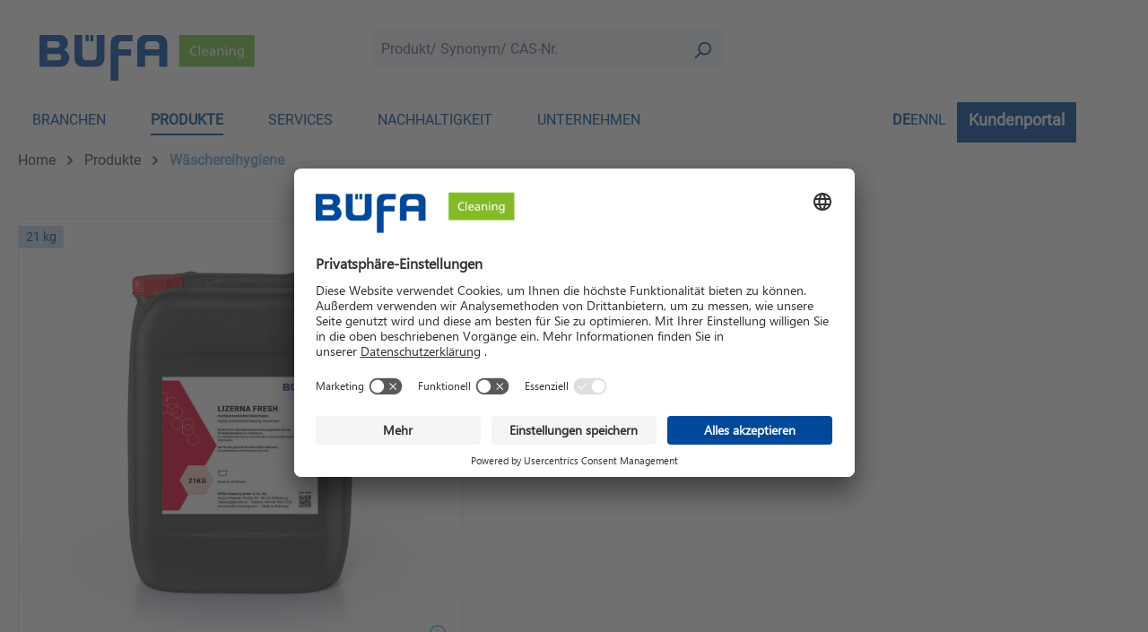

--- FILE ---
content_type: text/html; charset=UTF-8
request_url: https://buefa-cleaning.com/lizerna-fresh/8770068221
body_size: 15936
content:
<!DOCTYPE html>




<html
    class="feat-b2b-product-import-from-navision feat-b2b-tiered-prices-activate feat-chemicals-show-search-in-listing feat-show-link-to-portal  is--cleaning"
    lang="de-DE"
    itemscope="itemscope"
    itemtype="https://schema.org/WebPage"
>


    
                            
    <head>
                                        <meta charset="utf-8">
            
                            <meta name="viewport"
                      content="width=device-width, initial-scale=1, shrink-to-fit=no">
            
                                <meta name="author"
                      content="">
                <meta name="robots"
                      content="index,follow">
                <meta name="revisit-after"
                      content="15 days">
                <meta name="keywords"
                      content="">
                <meta name="description"
                      content="Lizerna Fresh: Wäschedeo. Wäscherei &amp; Nassreinigung ✓ Geeignet für Altenheim-, Restaurant- &amp; Berufswäsche ✓ Jetzt kaufen!">
            
    <link rel="alternate"
          type="application/rss+xml"
          title="Blog Feed"
          href="/blog.rss" />

                
        
                <meta property="og:type"
          content="product">
    <meta property="og:site_name"
          content="BÜFA Cleaning">
    <meta property="og:url"
          content="https://buefa-cleaning.com/lizerna-fresh/8770068221">
    <meta property="og:title"
          content="Lizerna Fresh: Wäschedeo von BÜFA Cleaning">

    <meta property="og:description"
          content="Lizerna Fresh: Wäschedeo. Wäscherei &amp; Nassreinigung ✓ Geeignet für Altenheim-, Restaurant- &amp; Berufswäsche ✓ Jetzt kaufen!">
    <meta property="og:image"
          content="https://buefa-cleaning.com/media/ae/56/29/1644633017/Gebinde_8770068221.jpg?ts=1769133350">

    
            <meta property="product:price:amount"
          content="0.01">
    <meta property="product:price:currency"
          content="EUR">
    <meta property="product:product_link"
          content="https://buefa-cleaning.com/lizerna-fresh/8770068221">

    <meta name="twitter:card"
          content="product">
    <meta name="twitter:site"
          content="BÜFA Cleaning">
    <meta name="twitter:title"
          content="Lizerna Fresh: Wäschedeo von BÜFA Cleaning">
    <meta name="twitter:description"
          content="Lizerna Fresh: Wäschedeo. Wäscherei &amp; Nassreinigung ✓ Geeignet für Altenheim-, Restaurant- &amp; Berufswäsche ✓ Jetzt kaufen!">
    <meta name="twitter:image"
          content="https://buefa-cleaning.com/media/ae/56/29/1644633017/Gebinde_8770068221.jpg?ts=1769133350">

    
                                <meta itemprop="copyrightHolder"
                      content="BÜFA Cleaning">
                <meta itemprop="copyrightYear"
                      content="">
                <meta itemprop="isFamilyFriendly"
                      content="false">
                <meta itemprop="image"
                      content="app/storefront/src/assets/media/BUEFA_Logo_Cleaning.png">
            
    
                                            <meta name="theme-color"
                      content="#fff">
                            
                                                <link rel="alternate" hreflang="nl-NL" href="https://buefa-cleaning.com/nl/lizerna-fresh/8770068221">
                                    <link rel="alternate" hreflang="nl-NL" href="https://inarco-chemie.ch/lizerna-fresh/8770068221">
                                    <link rel="alternate" hreflang="en-GB" href="https://buefa-cleaning.com/en/lizerna-fresh/8770068221">
                                    <link rel="alternate" hreflang="x-default" href="https://buefa-cleaning.com/lizerna-fresh/8770068221">
                                    <link rel="alternate" hreflang="de-DE" href="https://buefa-cleaning.com/lizerna-fresh/8770068221">
                                    
                        <script>
                (function (w, d, s, l, i) {
                    w[l] = w[l] || []
                    w[l].push({
                        'gtm.start':
                            new Date().getTime(), event: 'gtm.js'
                    })
                    var f = d.getElementsByTagName(s)[0],
                        j = d.createElement(s), dl = l != 'dataLayer' ? '&l=' + l : ''
                    j.async = true
                    j.src =
                        'https://www.googletagmanager.com/gtm.js?id=' + i + dl
                    f.parentNode.insertBefore(j, f)
                })(window, document, 'script', 'dataLayer', 'GTM-M2NB22H')
            </script>
            
            <link
        rel="shortcut icon"
        href="https://buefa-cleaning.com/theme/575abef081444b5a8c41d8127f52570b/assets/media/BUEFA-cleaning-favicon.png?1764850354"
    >

                            
            
    
    <link rel="canonical" href="https://buefa-cleaning.com/lizerna-fresh/8770068221">

                    <title itemprop="name">Lizerna Fresh: Wäschedeo von BÜFA Cleaning</title>
        
                                                                          <link rel="stylesheet"
                      href="https://buefa-cleaning.com/theme/c877730038c537f58b4514471f420bdf/css/all.css?1764850354">
                                    

      
    
                                                                                                                                    
                        
    <script>
        window.features = {"V6_5_0_0":true,"v6.5.0.0":true,"V6_6_0_0":true,"v6.6.0.0":true,"V6_7_0_0":false,"v6.7.0.0":false,"V6_8_0_0":false,"v6.8.0.0":false,"ADDRESS_SELECTION_REWORK":false,"address.selection.rework":false,"DISABLE_VUE_COMPAT":false,"disable.vue.compat":false,"ACCESSIBILITY_TWEAKS":false,"accessibility.tweaks":false,"ADMIN_VITE":false,"admin.vite":false,"TELEMETRY_METRICS":false,"telemetry.metrics":false,"PERFORMANCE_TWEAKS":false,"performance.tweaks":false,"CACHE_REWORK":false,"cache.rework":false,"SSO":false,"sso":false,"FEATURE_SWAGCMSEXTENSIONS_1":true,"feature.swagcmsextensions.1":true,"FEATURE_SWAGCMSEXTENSIONS_2":true,"feature.swagcmsextensions.2":true,"FEATURE_SWAGCMSEXTENSIONS_8":true,"feature.swagcmsextensions.8":true,"FEATURE_SWAGCMSEXTENSIONS_63":true,"feature.swagcmsextensions.63":true,"RULE_BUILDER":true,"rule.builder":true,"FLOW_BUILDER":true,"flow.builder":true,"CUSTOM_PRICES":true,"custom.prices":true,"SUBSCRIPTIONS":true,"subscriptions":true,"ADVANCED_SEARCH":true,"advanced.search":true,"MULTI_INVENTORY":true,"multi.inventory":true,"RETURNS_MANAGEMENT":true,"returns.management":true,"TEXT_GENERATOR":true,"text.generator":true,"CHECKOUT_SWEETENER":true,"checkout.sweetener":true,"IMAGE_CLASSIFICATION":true,"image.classification":true,"PROPERTY_EXTRACTOR":true,"property.extractor":true,"REVIEW_SUMMARY":true,"review.summary":true,"REVIEW_TRANSLATOR":true,"review.translator":true,"CONTENT_GENERATOR":true,"content.generator":true,"EXPORT_ASSISTANT":true,"export.assistant":true,"QUICK_ORDER":true,"quick.order":true,"EMPLOYEE_MANAGEMENT":true,"employee.management":true,"QUOTE_MANAGEMENT":true,"quote.management":true,"CAPTCHA":true,"captcha":true,"NATURAL_LANGUAGE_SEARCH":true,"natural.language.search":true,"IMAGE_UPLOAD_SEARCH":true,"image.upload.search":true,"ORDER_APPROVAL":true,"order.approval":true,"SPATIAL_CMS_ELEMENT":true,"spatial.cms.element":true,"SHOPPING_LISTS":true,"shopping.lists":true,"TEXT_TO_IMAGE_GENERATION":true,"text.to.image.generation":true,"SPATIAL_SCENE_EDITOR":false,"spatial.scene.editor":false};
    </script>
        

    
    <script>
        window.featureFlags = {};
    </script>

                                                        
            <script>
                                    window.gtagActive = true;
                    window.gtagURL = 'https://www.googletagmanager.com/gtag/js?id=UA-209988425-1';
                    window.controllerName = 'product';
                    window.actionName = 'index';
                    window.trackOrders = '1';
                    window.gtagTrackingId = 'UA-209988425-1';
                    window.dataLayer = window.dataLayer || [];
                    window.gtagConfig = {
                        'anonymize_ip': '1',
                        'cookie_domain': 'none',
                        'cookie_prefix': '_swag_ga',
                    };

                    function gtag() { dataLayer.push(arguments); }
                            </script>
            
            <script>
            window.dataLayer = window.dataLayer || [];
            function gtag() { dataLayer.push(arguments); }

            (() => {
                const analyticsStorageEnabled = document.cookie.split(';').some((item) => item.trim().includes('google-analytics-enabled=1'));
                const adsEnabled = document.cookie.split(';').some((item) => item.trim().includes('google-ads-enabled=1'));

                // Always set a default consent for consent mode v2
                gtag('consent', 'default', {
                    'ad_user_data': adsEnabled ? 'granted' : 'denied',
                    'ad_storage': adsEnabled ? 'granted' : 'denied',
                    'ad_personalization': adsEnabled ? 'granted' : 'denied',
                    'analytics_storage': analyticsStorageEnabled ? 'granted' : 'denied'
                });
            })();
        </script>
            
                        <script id="usercentrics-cmp"
                    src=https://app.usercentrics.eu/browser-ui/latest/loader.js
                    data-settings-id="sx4cpINda"
                    async></script>
            
                                
            <script type="text/javascript"
                                src='https://www.google.com/recaptcha/api.js?render=6LcF5c4qAAAAAAc-deSWlP6mX5qN0zCZOSxk9qLh'
                defer></script>
        <script>
                                        window.googleReCaptchaV3Active = true;
                    </script>
            

    
                
                                    <script>
                    window.useDefaultCookieConsent = true;
                </script>
                    
                                            <script>
                window.activeNavigationId = '41f6d547232d5c94a69997e80fe8d6e6';
                window.router = {
                    'frontend.cart.offcanvas': '/checkout/offcanvas',
                    'frontend.cookie.offcanvas': '/cookie/offcanvas',
                    'frontend.checkout.finish.page': '/checkout/finish',
                    'frontend.checkout.info': '/widgets/checkout/info',
                    'frontend.menu.offcanvas': '/widgets/menu/offcanvas',
                    'frontend.cms.page': '/widgets/cms',
                    'frontend.cms.navigation.page': '/widgets/cms/navigation',
                    'frontend.account.addressbook': '/widgets/account/address-book',
                    'frontend.country.country-data': '/country/country-state-data',
                    'frontend.app-system.generate-token': '/app-system/Placeholder/generate-token',
                    };
                window.salesChannelId = '2f30e4a62ed4447f8ecab7f26ad1b5a5';
            </script>
        

        
    <script>
        window.router['widgets.swag.cmsExtensions.quickview'] = '/swag/cms-extensions/quickview';
        window.router['widgets.swag.cmsExtensions.quickview.variant'] = '/swag/cms-extensions/quickview/variant';
    </script>


    
    

    <script>
        window.router['frontend.product.review.translate'] = '/translate-review';
    </script>

                                <script>
                
                window.breakpoints = {"xs":0,"sm":576,"md":768,"lg":992,"xl":1200,"xxl":1400};
            </script>
        
        
                        
                            <script>
                window.themeAssetsPublicPath = 'https://buefa-cleaning.com/theme/575abef081444b5a8c41d8127f52570b/assets/';
            </script>
        
                        
    <script>
        window.validationMessages = {"required":"Die Eingabe darf nicht leer sein.","email":"Ung\u00fcltige E-Mail-Adresse. Die E-Mail ben\u00f6tigt das Format \"nutzer@beispiel.de\".","confirmation":"Ihre Eingaben sind nicht identisch.","minLength":"Die Eingabe ist zu kurz."};
    </script>
        
                                                        <script>
                        window.themeJsPublicPath = 'https://buefa-cleaning.com/theme/c877730038c537f58b4514471f420bdf/js/';
                    </script>
                                            <script type="text/javascript" src="https://buefa-cleaning.com/theme/c877730038c537f58b4514471f420bdf/js/storefront/storefront.js?1764850354" defer></script>
                                            <script type="text/javascript" src="https://buefa-cleaning.com/theme/c877730038c537f58b4514471f420bdf/js/conne-cms-blocks/conne-cms-blocks.js?1764850354" defer></script>
                                            <script type="text/javascript" src="https://buefa-cleaning.com/theme/c877730038c537f58b4514471f420bdf/js/heptacom-customized-products/heptacom-customized-products.js?1764850354" defer></script>
                                            <script type="text/javascript" src="https://buefa-cleaning.com/theme/c877730038c537f58b4514471f420bdf/js/alm6-parallax-banner/alm6-parallax-banner.js?1764850354" defer></script>
                                            <script type="text/javascript" src="https://buefa-cleaning.com/theme/c877730038c537f58b4514471f420bdf/js/digi1-cms-element-collapse/digi1-cms-element-collapse.js?1764850354" defer></script>
                                            <script type="text/javascript" src="https://buefa-cleaning.com/theme/c877730038c537f58b4514471f420bdf/js/flink-cms-anchor/flink-cms-anchor.js?1764850354" defer></script>
                                            <script type="text/javascript" src="https://buefa-cleaning.com/theme/c877730038c537f58b4514471f420bdf/js/neti-next-store-locator/neti-next-store-locator.js?1764850354" defer></script>
                                            <script type="text/javascript" src="https://buefa-cleaning.com/theme/c877730038c537f58b4514471f420bdf/js/netzp-blog6/netzp-blog6.js?1764850354" defer></script>
                                            <script type="text/javascript" src="https://buefa-cleaning.com/theme/c877730038c537f58b4514471f420bdf/js/solid-advanced-slider-elements/solid-advanced-slider-elements.js?1764850354" defer></script>
                                            <script type="text/javascript" src="https://buefa-cleaning.com/theme/c877730038c537f58b4514471f420bdf/js/swag-cms-extensions/swag-cms-extensions.js?1764850354" defer></script>
                                            <script type="text/javascript" src="https://buefa-cleaning.com/theme/c877730038c537f58b4514471f420bdf/js/subscription/subscription.js?1764850354" defer></script>
                                            <script type="text/javascript" src="https://buefa-cleaning.com/theme/c877730038c537f58b4514471f420bdf/js/checkout-sweetener/checkout-sweetener.js?1764850354" defer></script>
                                            <script type="text/javascript" src="https://buefa-cleaning.com/theme/c877730038c537f58b4514471f420bdf/js/text-translator/text-translator.js?1764850354" defer></script>
                                            <script type="text/javascript" src="https://buefa-cleaning.com/theme/c877730038c537f58b4514471f420bdf/js/employee-management/employee-management.js?1764850354" defer></script>
                                            <script type="text/javascript" src="https://buefa-cleaning.com/theme/c877730038c537f58b4514471f420bdf/js/quick-order/quick-order.js?1764850354" defer></script>
                                            <script type="text/javascript" src="https://buefa-cleaning.com/theme/c877730038c537f58b4514471f420bdf/js/advanced-search/advanced-search.js?1764850354" defer></script>
                                            <script type="text/javascript" src="https://buefa-cleaning.com/theme/c877730038c537f58b4514471f420bdf/js/captcha/captcha.js?1764850354" defer></script>
                                            <script type="text/javascript" src="https://buefa-cleaning.com/theme/c877730038c537f58b4514471f420bdf/js/quote-management/quote-management.js?1764850354" defer></script>
                                            <script type="text/javascript" src="https://buefa-cleaning.com/theme/c877730038c537f58b4514471f420bdf/js/a-i-search/a-i-search.js?1764850354" defer></script>
                                            <script type="text/javascript" src="https://buefa-cleaning.com/theme/c877730038c537f58b4514471f420bdf/js/spatial-cms-element/spatial-cms-element.js?1764850354" defer></script>
                                            <script type="text/javascript" src="https://buefa-cleaning.com/theme/c877730038c537f58b4514471f420bdf/js/order-approval/order-approval.js?1764850354" defer></script>
                                            <script type="text/javascript" src="https://buefa-cleaning.com/theme/c877730038c537f58b4514471f420bdf/js/shopping-list/shopping-list.js?1764850354" defer></script>
                                            <script type="text/javascript" src="https://buefa-cleaning.com/theme/c877730038c537f58b4514471f420bdf/js/swag-customized-products/swag-customized-products.js?1764850354" defer></script>
                                            <script type="text/javascript" src="https://buefa-cleaning.com/theme/c877730038c537f58b4514471f420bdf/js/main-bundle/main-bundle.js?1764850354" defer></script>
                                                            </head>

    <body class="    is-ctl-product is-act-index

        
    
    ">

            
                
    
    
            <div id="page-top" class="skip-to-content bg-primary-subtle text-primary-emphasis overflow-hidden" tabindex="-1">
            <div class="container skip-to-content-container d-flex justify-content-center visually-hidden-focusable">
                                                                                        <a href="#content-main" class="skip-to-content-link d-inline-flex text-decoration-underline m-1 p-2 fw-bold gap-2">
                                Zum Hauptinhalt springen
                            </a>
                                            
                                                                        <a href="#header-main-search-input" class="skip-to-content-link d-inline-flex text-decoration-underline m-1 p-2 fw-bold gap-2 d-none d-sm-block">
                                Zur Suche springen
                            </a>
                                            
                                                                        <a href="#main-navigation-menu" class="skip-to-content-link d-inline-flex text-decoration-underline m-1 p-2 fw-bold gap-2 d-none d-lg-block">
                                Zur Hauptnavigation springen
                            </a>
                                                                        </div>
        </div>
        
                        <noscript class="noscript-main">
                
    
        <div role="alert"
         aria-live="polite"
                  class="alert alert-info alert-has-icon">
                                                                                                            <span class="icon icon-info" aria-hidden="true">
                                        <svg xmlns="http://www.w3.org/2000/svg" xmlns:xlink="http://www.w3.org/1999/xlink" width="24" height="24" viewBox="0 0 24 24"><defs><path d="M12 7c.5523 0 1 .4477 1 1s-.4477 1-1 1-1-.4477-1-1 .4477-1 1-1zm1 9c0 .5523-.4477 1-1 1s-1-.4477-1-1v-5c0-.5523.4477-1 1-1s1 .4477 1 1v5zm11-4c0 6.6274-5.3726 12-12 12S0 18.6274 0 12 5.3726 0 12 0s12 5.3726 12 12zM12 2C6.4772 2 2 6.4772 2 12s4.4772 10 10 10 10-4.4772 10-10S17.5228 2 12 2z" id="icons-default-info" /></defs><use xlink:href="#icons-default-info" fill="#758CA3" fill-rule="evenodd" /></svg>
                    </span>
                                                        
    
                    <div class="alert-content-container">
                                                    
                                                        <div class="alert-content">                                                    Um unseren Shop in vollem Umfang nutzen zu können, empfehlen wir Ihnen Javascript in Ihrem Browser zu aktivieren.
                                                                </div>                
                                                                </div>
            </div>

            </noscript>
        
                                    <header class="header-main sticky-top">
                                
            
            
            
            <div class="container">
                                    
    
            <div class="row align-items-center header-row">
                            <div class="col-12 col-lg-auto header-logo-col pb-sm-2 my-3 m-lg-0">
                        <div class="header-logo-main text-center">
                    <a class="header-logo-main-link"
               href="/"
               title="Zur Startseite gehen">
                    <picture class="header-logo-picture">
        <img
            src="https://buefa-cleaning.com/theme/575abef081444b5a8c41d8127f52570b/assets/media/BUEFA_Logo_Cleaning.svg?1764850354"
            alt="header.logoAlt"
            class="img-fluid header-logo-main-img"
        >
    </picture>
            </a>
            </div>
                </div>
            
                        <div class="col-12 order-2 col-sm order-sm-1 header-search-col">
            <div class="row">
                <div class="col-sm-auto d-none d-sm-block d-lg-none">
                                                    <div class="nav-main-toggle">
                                                                            <button
                                            class="btn nav-main-toggle-btn header-actions-btn"
                                            type="button"
                                            data-off-canvas-menu="true"
                                            aria-label="Menü"
                                        >
                                                                                                    <span class="icon icon-stack">
                                        <svg xmlns="http://www.w3.org/2000/svg" xmlns:xlink="http://www.w3.org/1999/xlink" width="24" height="24" viewBox="0 0 24 24"><defs><path d="M3 13c-.5523 0-1-.4477-1-1s.4477-1 1-1h18c.5523 0 1 .4477 1 1s-.4477 1-1 1H3zm0-7c-.5523 0-1-.4477-1-1s.4477-1 1-1h18c.5523 0 1 .4477 1 1s-.4477 1-1 1H3zm0 14c-.5523 0-1-.4477-1-1s.4477-1 1-1h18c.5523 0 1 .4477 1 1s-.4477 1-1 1H3z" id="icons-default-stack" /></defs><use xlink:href="#icons-default-stack" fill="#758CA3" fill-rule="evenodd" /></svg>
                    </span>
                                                                                        </button>
                                                                    </div>
                            
                </div>
                <div class="col">
                    
    <div class="collapse"
         id="searchCollapse">
        <div class="header-search my-2 m-sm-auto">
                
    
                    <form action="/search"
                      method="get"
                      data-search-widget="true"
                      data-search-widget-options="{&quot;searchWidgetMinChars&quot;:2}"
                      data-url="/suggest?search="
                      class="header-search-form">
                                            <div class="input-group">
                                                            <input
                                    type="search"
                                    id="header-main-search-input"
                                    name="search"
                                    class="form-control header-search-input"
                                    autocomplete="off"
                                    autocapitalize="off"
                                    placeholder="Produkt/ Synonym/ CAS-Nr."
                                    aria-label="Produkt/ Synonym/ CAS-Nr."
                                    role="combobox"
                                    aria-autocomplete="list"
                                    aria-controls="search-suggest-listbox"
                                    aria-expanded="false"
                                    aria-describedby="search-suggest-result-info"
                                    value="">
                            
                                                            <button type="submit"
                                        class="btn header-search-btn"
                                        aria-label="Suchen">
                                    <span class="header-search-icon">
                                                <span class="icon icon-search">
                                        <svg xmlns="http://www.w3.org/2000/svg" xmlns:xlink="http://www.w3.org/1999/xlink" width="24" height="24" viewBox="0 0 24 24"><defs><path d="M10.0944 16.3199 4.707 21.707c-.3905.3905-1.0237.3905-1.4142 0-.3905-.3905-.3905-1.0237 0-1.4142L8.68 14.9056C7.6271 13.551 7 11.8487 7 10c0-4.4183 3.5817-8 8-8s8 3.5817 8 8-3.5817 8-8 8c-1.8487 0-3.551-.627-4.9056-1.6801zM15 16c3.3137 0 6-2.6863 6-6s-2.6863-6-6-6-6 2.6863-6 6 2.6863 6 6 6z" id="icons-default-search" /></defs><use xlink:href="#icons-default-search" fill="#758CA3" fill-rule="evenodd" /></svg>
                    </span>
                                        </span>
                                </button>
                            
                                                            <button class="btn header-close-btn js-search-close-btn d-none"
                                        type="button"
                                        aria-label="Die Dropdown-Suche schließen">
                                    <span class="header-close-icon">
                                                <span class="icon icon-x">
                                        <svg xmlns="http://www.w3.org/2000/svg" xmlns:xlink="http://www.w3.org/1999/xlink" width="24" height="24" viewBox="0 0 24 24"><defs><path d="m10.5858 12-7.293-7.2929c-.3904-.3905-.3904-1.0237 0-1.4142.3906-.3905 1.0238-.3905 1.4143 0L12 10.5858l7.2929-7.293c.3905-.3904 1.0237-.3904 1.4142 0 .3905.3906.3905 1.0238 0 1.4143L13.4142 12l7.293 7.2929c.3904.3905.3904 1.0237 0 1.4142-.3906.3905-1.0238.3905-1.4143 0L12 13.4142l-7.2929 7.293c-.3905.3904-1.0237.3904-1.4142 0-.3905-.3906-.3905-1.0238 0-1.4143L10.5858 12z" id="icons-default-x" /></defs><use xlink:href="#icons-default-x" fill="#758CA3" fill-rule="evenodd" /></svg>
                    </span>
                                        </span>
                                </button>
                                                    </div>
                                    </form>
            
        </div>
    </div>
                </div>

                                                            <div class="col-12 pt-2 pt-md-0 col-md-auto text-center text-md-end d-lg-none">
                            <a
                                class="btn btn-primary h-full btn-portal flex align-content-center"
                                href="https://portal.buefa.com"
                                target="_blank"
                            >Kundenportal</a>
                        </div>
                                                </div>
        </div>

    
                <div class="col-12 order-1 col-sm-auto order-sm-2 header-actions-col">
        <div class="row ">
                                        <div class="col d-sm-none">
                                <div class="menu-button">
                                                                            <button
                                            class="btn nav-main-toggle-btn header-actions-btn"
                                            type="button"
                                            data-off-canvas-menu="true"
                                            aria-label="Menü"
                                        >
                                                                                                    <span class="icon icon-stack">
                                        <svg xmlns="http://www.w3.org/2000/svg" xmlns:xlink="http://www.w3.org/1999/xlink" width="24" height="24" viewBox="0 0 24 24"><defs><path d="M3 13c-.5523 0-1-.4477-1-1s.4477-1 1-1h18c.5523 0 1 .4477 1 1s-.4477 1-1 1H3zm0-7c-.5523 0-1-.4477-1-1s.4477-1 1-1h18c.5523 0 1 .4477 1 1s-.4477 1-1 1H3zm0 14c-.5523 0-1-.4477-1-1s.4477-1 1-1h18c.5523 0 1 .4477 1 1s-.4477 1-1 1H3z" id="icons-default-stack" /></defs><use xlink:href="#icons-default-stack" fill="#758CA3" fill-rule="evenodd" /></svg>
                    </span>
                                                                                        </button>
                                                                    </div>
                            </div>
                        

                                                        <div class="col-auto d-sm-none">
                                <div class="search-toggle">
                                    <button class="btn header-actions-btn search-toggle-btn js-search-toggle-btn collapsed"
                                            type="button"
                                            data-bs-toggle="collapse"
                                            data-bs-target="#searchCollapse"
                                            aria-expanded="false"
                                            aria-controls="searchCollapse"
                                            aria-label="Suchen">
                                                <span class="icon icon-search">
                                        <svg xmlns="http://www.w3.org/2000/svg" xmlns:xlink="http://www.w3.org/1999/xlink" width="24" height="24" viewBox="0 0 24 24"><defs><path d="M10.0944 16.3199 4.707 21.707c-.3905.3905-1.0237.3905-1.4142 0-.3905-.3905-.3905-1.0237 0-1.4142L8.68 14.9056C7.6271 13.551 7 11.8487 7 10c0-4.4183 3.5817-8 8-8s8 3.5817 8 8-3.5817 8-8 8c-1.8487 0-3.551-.627-4.9056-1.6801zM15 16c3.3137 0 6-2.6863 6-6s-2.6863-6-6-6-6 2.6863-6 6 2.6863 6 6 6z" id="icons-default-search" /></defs><use xlink:href="#icons-default-search" fill="#758CA3" fill-rule="evenodd" /></svg>
                    </span>
                                        </button>
                                </div>
                            </div>
                        
            
            
                                
            
                            <div class="col-auto d-none">                     <div
                        class="header-cart"
                        data-offcanvas-cart="true"
                    >
                        <a
                            class="btn header-cart-btn header-actions-btn"
                            href="/checkout/cart"
                            data-cart-widget="true"
                            title="Warenkorb"
                            aria-label="Warenkorb"
                        >
                                <span class="header-cart-icon">
                <span class="icon icon-bag">
                                        <svg xmlns="http://www.w3.org/2000/svg" xmlns:xlink="http://www.w3.org/1999/xlink" width="24" height="24" viewBox="0 0 24 24"><defs><path d="M5.892 3c.5523 0 1 .4477 1 1s-.4477 1-1 1H3.7895a1 1 0 0 0-.9986.9475l-.7895 15c-.029.5515.3946 1.0221.9987 1.0525h17.8102c.5523 0 1-.4477.9986-1.0525l-.7895-15A1 1 0 0 0 20.0208 5H17.892c-.5523 0-1-.4477-1-1s.4477-1 1-1h2.1288c1.5956 0 2.912 1.249 2.9959 2.8423l.7894 15c.0035.0788.0035.0788.0042.1577 0 1.6569-1.3432 3-3 3H3c-.079-.0007-.079-.0007-.1577-.0041-1.6546-.0871-2.9253-1.499-2.8382-3.1536l.7895-15C.8775 4.249 2.1939 3 3.7895 3H5.892zm4 2c0 .5523-.4477 1-1 1s-1-.4477-1-1V3c0-1.6569 1.3432-3 3-3h2c1.6569 0 3 1.3431 3 3v2c0 .5523-.4477 1-1 1s-1-.4477-1-1V3c0-.5523-.4477-1-1-1h-2c-.5523 0-1 .4477-1 1v2z" id="icons-default-bag" /></defs><use xlink:href="#icons-default-bag" fill="#758CA3" fill-rule="evenodd" /></svg>
                    </span>
        </span>
                            </a>
                    </div>
                </div>
                    </div>
    </div>
        </div>
                </div>

                            <div class="nav-main">
                                                
    <div class="main-navigation"
         id="mainNavigation"
         data-flyout-menu="true">
                    <div class="container">
                    <nav
        class="nav main-navigation-menu flex flex-wrap"
        itemscope="itemscope"
        itemtype="http://schema.org/SiteNavigationElement"
    >
        
        
                                                
                                                                                            
                                                                                                                                                    
                                        <a class="nav-link main-navigation-link nav-item-a7c5264f904845dea89eedfd1c8fc4e2 "
                                           href="https://buefa-cleaning.com/branchen/"
                                           itemprop="url"
                                           data-flyout-menu-trigger="a7c5264f904845dea89eedfd1c8fc4e2"                                                                                      title="Branchen">
                                            <div class="main-navigation-link-text">
                                                <span itemprop="name">Branchen</span>
                                            </div>
                                        </a>
                                                                                                                                                                                                        
                                                                                                                                                                                                                                        
                                        <a class="nav-link main-navigation-link nav-item-635059cc72824a1bb8c39a7575cf38f6 active"
                                           href="https://buefa-cleaning.com/produkte/"
                                           itemprop="url"
                                           data-flyout-menu-trigger="635059cc72824a1bb8c39a7575cf38f6"                                                                                      title="Produkte">
                                            <div class="main-navigation-link-text">
                                                <span itemprop="name">Produkte</span>
                                            </div>
                                        </a>
                                                                                                                                                                                                        
                                                                                                                                                    
                                        <a class="nav-link main-navigation-link nav-item-45dd75a57b234a10bd531420835c2cce "
                                           href="https://buefa-cleaning.com/services/"
                                           itemprop="url"
                                           data-flyout-menu-trigger="45dd75a57b234a10bd531420835c2cce"                                                                                      title="Services">
                                            <div class="main-navigation-link-text">
                                                <span itemprop="name">Services</span>
                                            </div>
                                        </a>
                                                                                                                                                                                                        
                                                                                                                                                    
                                        <a class="nav-link main-navigation-link nav-item-89bc938b075c45da823f52c76db0cafd "
                                           href="https://buefa-cleaning.com/nachhaltigkeit/"
                                           itemprop="url"
                                           data-flyout-menu-trigger="89bc938b075c45da823f52c76db0cafd"                                                                                      title="Nachhaltigkeit">
                                            <div class="main-navigation-link-text">
                                                <span itemprop="name">Nachhaltigkeit</span>
                                            </div>
                                        </a>
                                                                                                                                                                                                        
                                                                                                                                                    
                                        <a class="nav-link main-navigation-link nav-item-3a195d94727c4e9e8bcbed5b17280a9b "
                                           href="https://buefa-cleaning.com/unternehmen/"
                                           itemprop="url"
                                           data-flyout-menu-trigger="3a195d94727c4e9e8bcbed5b17280a9b"                                                                                      title="Unternehmen">
                                            <div class="main-navigation-link-text">
                                                <span itemprop="name">Unternehmen</span>
                                            </div>
                                        </a>
                                                                                                                                                                

                                            
                        <div class="nav-link main-navigation-link language">
                                    <form
                        method="post"
                        action="/checkout/language"
                        class="language-form"
                        data-form-auto-submit="true"
                    >

                                                                                                            
                            <div class="languages-menu">
                                                                    <div
                                        class="languages-list"
                                        aria-labelledby="languagesDropdown-top-bar"
                                    >
                                                                                    <div
                                                class="languages-list-item active"
                                                title=""
                                            >

                                                                                                    <label
                                                        class="top-bar-list-label"
                                                        for="top-bar-2fbb5fe2e29a4d70aa5854ce7ce3e20b"
                                                    >
                                                        <input
                                                            id="top-bar-2fbb5fe2e29a4d70aa5854ce7ce3e20b"
                                                            class="top-bar-list-radio"
                                                            value="2fbb5fe2e29a4d70aa5854ce7ce3e20b"
                                                            name="languageId"
                                                            type="radio"
                                                             checked>
                                                                                                                de
                                                    </label>
                                                                                            </div>
                                                                                    <div
                                                class="languages-list-item"
                                                title=""
                                            >

                                                                                                    <label
                                                        class="top-bar-list-label"
                                                        for="top-bar-14b41d55e2144d1cbffe5cc8ca308cdb"
                                                    >
                                                        <input
                                                            id="top-bar-14b41d55e2144d1cbffe5cc8ca308cdb"
                                                            class="top-bar-list-radio"
                                                            value="14b41d55e2144d1cbffe5cc8ca308cdb"
                                                            name="languageId"
                                                            type="radio"
                                                            >
                                                                                                                en
                                                    </label>
                                                                                            </div>
                                                                                    <div
                                                class="languages-list-item"
                                                title=""
                                            >

                                                                                                    <label
                                                        class="top-bar-list-label"
                                                        for="top-bar-0194298fb88e7b98b00be0f8eff7625f"
                                                    >
                                                        <input
                                                            id="top-bar-0194298fb88e7b98b00be0f8eff7625f"
                                                            class="top-bar-list-radio"
                                                            value="0194298fb88e7b98b00be0f8eff7625f"
                                                            name="languageId"
                                                            type="radio"
                                                            >
                                                                                                                nl
                                                    </label>
                                                                                            </div>
                                                                            </div>
                                                            </div>

                            <input
                                name="redirectTo"
                                type="hidden"
                                value="frontend.detail.page"
                            />

                                                            <input
                                    name="redirectParameters[_httpCache]"
                                    type="hidden"
                                    value="1"
                                >
                                                            <input
                                    name="redirectParameters[productId]"
                                    type="hidden"
                                    value="2e6330818eb75cc080e3167fa1dceac5"
                                >
                                                                        </form>
                            </div>
                        
                                                <a
                        class="btn btn-primary btn-portal flex align-content-center"
                        href="https://portal.buefa.com"
                        target="_blank"
                    >Kundenportal</a>
                                        </nav>

                                                                                                                                                                                                                                                                                                                                                                                                                                                                                                                                                                        
                                                                        <div class="navigation-flyouts">
                                                                                                                                                                                                                
    <div
        class="navigation-flyout"
        data-flyout-menu-id="a7c5264f904845dea89eedfd1c8fc4e2"
            >
        <div class="container navigation-flyout__container">
                                                                                
    
            <div class="row navigation-flyout-content">
                            <div class="col">
                    <div class="navigation-flyout-categories">
                                                        
                    
    
    
    <div class="row navigation-flyout-categories is-level-0">
                                            
            
                                            
                
                                                    <div class="col-3 navigation-flyout-col">
                                                                        <a class="nav-item nav-link navigation-flyout-link is-level-0"
                               href="https://buefa-cleaning.com/branchen/textilpflege/"
                               itemprop="url"
                                                              title="Textilpflege">
                                <span itemprop="name">Textilpflege</span>
                            </a>
                                            
                                            
                
        
    
    
    <div class="navigation-flyout-categories is-level-1">
                                            
                                        
                                            
                
                                                    <div class="navigation-flyout-col">
                                                                        <a class="nav-item nav-link navigation-flyout-link is-level-1"
                               href="https://buefa-cleaning.com/branchen/textilpflege/waeschereien/"
                               itemprop="url"
                                                              title="Wäschereien">
                                <span itemprop="name">Wäschereien</span>
                            </a>
                                            
                        
                    </div>
            
                            
                                                        
                                        
                                            
                
                                                    <div class="navigation-flyout-col">
                                                                        <a class="nav-item nav-link navigation-flyout-link is-level-1"
                               href="https://buefa-cleaning.com/branchen/textilpflege/textilreinigung/"
                               itemprop="url"
                                                              title="Textilreinigung">
                                <span itemprop="name">Textilreinigung</span>
                            </a>
                                            
                        
                    </div>
            
                            
                                                        
                                        
                                            
                
                                                    <div class="navigation-flyout-col">
                                                                        <a class="nav-item nav-link navigation-flyout-link is-level-1"
                               href="https://buefa-cleaning.com/branchen/textilpflege/krankenhaeuser/"
                               itemprop="url"
                                                              title="Krankenhäuser">
                                <span itemprop="name">Krankenhäuser</span>
                            </a>
                                            
                        
                    </div>
            
                            
                                                        
                                        
                                            
                
                                                    <div class="navigation-flyout-col">
                                                                        <a class="nav-item nav-link navigation-flyout-link is-level-1"
                               href="https://buefa-cleaning.com/branchen/textilpflege/feuerwehr-rettungsdienst/"
                               itemprop="url"
                                                              title="Feuerwehr &amp; Rettungsdienst">
                                <span itemprop="name">Feuerwehr &amp; Rettungsdienst</span>
                            </a>
                                            
                        
                    </div>
            
                            
                            <a
                    class="nav-item nav-link navigation-flyout-link more-categories"
                    href="https://buefa-cleaning.com/branchen/textilpflege/"
                    itemprop="url"
                    title="Textilpflege"
                >
                    + Weitere Kategorien
                </a>
                        </div>
                    </div>
            
                            
                                                        
            
                                            
                
                                                    <div class="col-3 navigation-flyout-col">
                                                                        <a class="nav-item nav-link navigation-flyout-link is-level-0"
                               href="https://buefa-cleaning.com/branchen/lebensmittelhygiene/"
                               itemprop="url"
                                                              title="Lebensmittelhygiene">
                                <span itemprop="name">Lebensmittelhygiene</span>
                            </a>
                                            
                                            
                
        
    
    
    <div class="navigation-flyout-categories is-level-1">
                                            
            
                                            
                
                                                    <div class="navigation-flyout-col">
                                                                        <a class="nav-item nav-link navigation-flyout-link is-level-1"
                               href="https://buefa-cleaning.com/branchen/lebensmittelhygiene/baeckereien/"
                               itemprop="url"
                                                              title="Bäckereien">
                                <span itemprop="name">Bäckereien</span>
                            </a>
                                            
                        
                    </div>
            
                            
                                                        
            
                                            
                
                                                    <div class="navigation-flyout-col">
                                                                        <a class="nav-item nav-link navigation-flyout-link is-level-1"
                               href="https://buefa-cleaning.com/branchen/lebensmittelhygiene/feinkost/"
                               itemprop="url"
                                                              title="Feinkost">
                                <span itemprop="name">Feinkost</span>
                            </a>
                                            
                        
                    </div>
            
                            
                                                        
            
                                            
                
                                                    <div class="navigation-flyout-col">
                                                                        <a class="nav-item nav-link navigation-flyout-link is-level-1"
                               href="https://buefa-cleaning.com/branchen/lebensmittelhygiene/fleischindustrie/"
                               itemprop="url"
                                                              title="Fleischindustrie">
                                <span itemprop="name">Fleischindustrie</span>
                            </a>
                                            
                        
                    </div>
            
                            
                                                        
            
                                            
                
                                                    <div class="navigation-flyout-col">
                                                                        <a class="nav-item nav-link navigation-flyout-link is-level-1"
                               href="https://buefa-cleaning.com/branchen/lebensmittelhygiene/grosskueche/"
                               itemprop="url"
                                                              title="Großküche">
                                <span itemprop="name">Großküche</span>
                            </a>
                                            
                        
                    </div>
            
                            
                        </div>
                    </div>
            
                            
                                                        
            
                                            
                
                                                    <div class="col-3 navigation-flyout-col">
                                                                        <a class="nav-item nav-link navigation-flyout-link is-level-0"
                               href="https://buefa-cleaning.com/branchen/druckfarbenindustrie/"
                               itemprop="url"
                                                              title="Druckfarbenindustrie">
                                <span itemprop="name">Druckfarbenindustrie</span>
                            </a>
                                            
                                            
                
        
    
    
    <div class="navigation-flyout-categories is-level-1">
                                            
            
                                            
                
                                                    <div class="navigation-flyout-col">
                                                                        <a class="nav-item nav-link navigation-flyout-link is-level-1"
                               href="https://buefa-cleaning.com/branchen/druckfarbenindustrie/druckindustrie/"
                               itemprop="url"
                                                              title="Druckindustrie">
                                <span itemprop="name">Druckindustrie</span>
                            </a>
                                            
                        
                    </div>
            
                            
                                                        
            
                                            
                
                                                    <div class="navigation-flyout-col">
                                                                        <a class="nav-item nav-link navigation-flyout-link is-level-1"
                               href="https://buefa-cleaning.com/branchen/druckfarbenindustrie/farben-und-lackindustrie/"
                               itemprop="url"
                                                              title="Farben- und Lackindustrie">
                                <span itemprop="name">Farben- und Lackindustrie</span>
                            </a>
                                            
                        
                    </div>
            
                            
                        </div>
                    </div>
            
                            
                                                        
            
                                            
                
                                                    <div class="col-3 navigation-flyout-col">
                                                                        <a class="nav-item nav-link navigation-flyout-link is-level-0"
                               href="https://buefa-cleaning.com/branchen/industrie-und-fahrzeugreinigung/"
                               itemprop="url"
                                                              title="Industrie- und Fahrzeugreinigung">
                                <span itemprop="name">Industrie- und Fahrzeugreinigung</span>
                            </a>
                                            
                                            
                
        
    
    
    <div class="navigation-flyout-categories is-level-1">
                                            
                                        
                                            
                
                                                    <div class="navigation-flyout-col">
                                                                        <a class="nav-item nav-link navigation-flyout-link is-level-1"
                               href="https://buefa-cleaning.com/branchen/industrie-und-fahrzeugreinigung/fahrzeugreinigung/"
                               itemprop="url"
                                                              title="Fahrzeugreinigung">
                                <span itemprop="name">Fahrzeugreinigung</span>
                            </a>
                                            
                        
                    </div>
            
                            
                                                        
                                        
                                            
                
                                                    <div class="navigation-flyout-col">
                                                                        <a class="nav-item nav-link navigation-flyout-link is-level-1"
                               href="https://buefa-cleaning.com/branchen/industrie-und-fahrzeugreinigung/wasserbehandlung/"
                               itemprop="url"
                                                              title="Wasserbehandlung">
                                <span itemprop="name">Wasserbehandlung</span>
                            </a>
                                            
                        
                    </div>
            
                            
                                                        
                                        
                                            
                
                                                    <div class="navigation-flyout-col">
                                                                        <a class="nav-item nav-link navigation-flyout-link is-level-1"
                               href="https://buefa-cleaning.com/branchen/industrie-und-fahrzeugreinigung/industriereinigung-und-wartung/"
                               itemprop="url"
                                                              title="Industriereinigung und -wartung">
                                <span itemprop="name">Industriereinigung und -wartung</span>
                            </a>
                                            
                        
                    </div>
            
                            
                                                        
                                        
                                            
                
                                                    <div class="navigation-flyout-col">
                                                                        <a class="nav-item nav-link navigation-flyout-link is-level-1"
                               href="https://buefa-cleaning.com/branchen/industrie-und-fahrzeugreinigung/tankreinigung/"
                               itemprop="url"
                                                              title="Tankreinigung">
                                <span itemprop="name">Tankreinigung</span>
                            </a>
                                            
                        
                    </div>
            
                            
                            <a
                    class="nav-item nav-link navigation-flyout-link more-categories"
                    href="https://buefa-cleaning.com/branchen/industrie-und-fahrzeugreinigung/"
                    itemprop="url"
                    title="Industrie- und Fahrzeugreinigung"
                >
                    + Weitere Kategorien
                </a>
                        </div>
                    </div>
            
                            
                        </div>
                                            </div>
                </div>
            
                                                </div>
                                                            
        </div>
    </div>
                                                                                                                                                                                                                                                                        
    <div
        class="navigation-flyout"
        data-flyout-menu-id="635059cc72824a1bb8c39a7575cf38f6"
            >
        <div class="container navigation-flyout__container">
                                                                                
    
            <div class="row navigation-flyout-content">
                            <div class="col">
                    <div class="navigation-flyout-categories">
                                                        
                    
    
    
    <div class="row navigation-flyout-categories is-level-0">
                                            
            
                                            
                
                                                    <div class="col-3 navigation-flyout-col">
                                                                        <a class="nav-item nav-link navigation-flyout-link is-level-0"
                               href="https://buefa-cleaning.com/produkte/lebensmittelhygiene/"
                               itemprop="url"
                                                              title="Lebensmittelhygiene">
                                <span itemprop="name">Lebensmittelhygiene</span>
                            </a>
                                            
                                            
                
        
    
    
    <div class="navigation-flyout-categories is-level-1">
                                            
                                        
                                            
                
                                                    <div class="navigation-flyout-col">
                                                                        <a class="nav-item nav-link navigation-flyout-link is-level-1"
                               href="https://buefa-cleaning.com/produkte/lebensmittelhygiene/cip-reiniger/"
                               itemprop="url"
                                                              title="CIP-Reiniger">
                                <span itemprop="name">CIP-Reiniger</span>
                            </a>
                                            
                        
                    </div>
            
                            
                                                        
                                        
                                            
                
                                                    <div class="navigation-flyout-col">
                                                                        <a class="nav-item nav-link navigation-flyout-link is-level-1"
                               href="https://buefa-cleaning.com/produkte/lebensmittelhygiene/rauchharzentferner/"
                               itemprop="url"
                                                              title="Rauchharzentferner">
                                <span itemprop="name">Rauchharzentferner</span>
                            </a>
                                            
                        
                    </div>
            
                            
                                                        
                                        
                                            
                
                                                    <div class="navigation-flyout-col">
                                                                        <a class="nav-item nav-link navigation-flyout-link is-level-1"
                               href="https://buefa-cleaning.com/produkte/lebensmittelhygiene/schaumreiniger/"
                               itemprop="url"
                                                              title="Schaumreiniger">
                                <span itemprop="name">Schaumreiniger</span>
                            </a>
                                            
                        
                    </div>
            
                            
                                                        
                                        
                                            
                
                                                    <div class="navigation-flyout-col">
                                                                        <a class="nav-item nav-link navigation-flyout-link is-level-1"
                               href="https://buefa-cleaning.com/produkte/lebensmittelhygiene/spezialreiniger/"
                               itemprop="url"
                                                              title="Spezialreiniger">
                                <span itemprop="name">Spezialreiniger</span>
                            </a>
                                            
                        
                    </div>
            
                            
                            <a
                    class="nav-item nav-link navigation-flyout-link more-categories"
                    href="https://buefa-cleaning.com/produkte/lebensmittelhygiene/"
                    itemprop="url"
                    title="Lebensmittelhygiene"
                >
                    + Weitere Kategorien
                </a>
                        </div>
                    </div>
            
                            
                                                        
            
                                            
                
                                                    <div class="col-3 navigation-flyout-col">
                                                                        <a class="nav-item nav-link navigation-flyout-link is-level-0"
                               href="https://buefa-cleaning.com/produkte/grosskuechenhygiene/"
                               itemprop="url"
                                                              title="Großküchenhygiene">
                                <span itemprop="name">Großküchenhygiene</span>
                            </a>
                                            
                                            
                
        
    
    
    <div class="navigation-flyout-categories is-level-1">
                                            
                                        
                                            
                
                                                    <div class="navigation-flyout-col">
                                                                        <a class="nav-item nav-link navigation-flyout-link is-level-1"
                               href="https://buefa-cleaning.com/produkte/grosskuechenhygiene/entkalker/"
                               itemprop="url"
                                                              title="Entkalker">
                                <span itemprop="name">Entkalker</span>
                            </a>
                                            
                        
                    </div>
            
                            
                                                        
                                        
                                            
                
                                                    <div class="navigation-flyout-col">
                                                                        <a class="nav-item nav-link navigation-flyout-link is-level-1"
                               href="https://buefa-cleaning.com/produkte/grosskuechenhygiene/fettloeser/"
                               itemprop="url"
                                                              title="Fettlöser">
                                <span itemprop="name">Fettlöser</span>
                            </a>
                                            
                        
                    </div>
            
                            
                                                        
                                        
                                            
                
                                                    <div class="navigation-flyout-col">
                                                                        <a class="nav-item nav-link navigation-flyout-link is-level-1"
                               href="https://buefa-cleaning.com/produkte/grosskuechenhygiene/geraete-und-tauchbadreiniger/"
                               itemprop="url"
                                                              title="Geräte- und Tauchbadreiniger">
                                <span itemprop="name">Geräte- und Tauchbadreiniger</span>
                            </a>
                                            
                        
                    </div>
            
                            
                                                        
                                        
                                            
                
                                                    <div class="navigation-flyout-col">
                                                                        <a class="nav-item nav-link navigation-flyout-link is-level-1"
                               href="https://buefa-cleaning.com/produkte/grosskuechenhygiene/handspuelmittel-neutralreiniger/"
                               itemprop="url"
                                                              title="Handspülmittel/ Neutralreiniger">
                                <span itemprop="name">Handspülmittel/ Neutralreiniger</span>
                            </a>
                                            
                        
                    </div>
            
                            
                            <a
                    class="nav-item nav-link navigation-flyout-link more-categories"
                    href="https://buefa-cleaning.com/produkte/grosskuechenhygiene/"
                    itemprop="url"
                    title="Großküchenhygiene"
                >
                    + Weitere Kategorien
                </a>
                        </div>
                    </div>
            
                            
                                                        
            
                                            
                
                                                    <div class="col-3 navigation-flyout-col">
                                                                        <a class="nav-item nav-link navigation-flyout-link is-level-0 active"
                               href="https://buefa-cleaning.com/produkte/waeschereihygiene/"
                               itemprop="url"
                                                              title="Wäschereihygiene">
                                <span itemprop="name">Wäschereihygiene</span>
                            </a>
                                            
                                            
                
        
    
    
    <div class="navigation-flyout-categories is-level-1">
                                            
                                        
                                            
                
                                                    <div class="navigation-flyout-col">
                                                                        <a class="nav-item nav-link navigation-flyout-link is-level-1"
                               href="https://buefa-cleaning.com/produkte/waeschereihygiene/spezialprodukte/"
                               itemprop="url"
                                                              title="Spezialprodukte">
                                <span itemprop="name">Spezialprodukte</span>
                            </a>
                                            
                        
                    </div>
            
                            
                                                        
                                        
                                            
                
                                                    <div class="navigation-flyout-col">
                                                                        <a class="nav-item nav-link navigation-flyout-link is-level-1"
                               href="https://buefa-cleaning.com/produkte/waeschereihygiene/finishprodukte/"
                               itemprop="url"
                                                              title="Finishprodukte">
                                <span itemprop="name">Finishprodukte</span>
                            </a>
                                            
                        
                    </div>
            
                            
                                                        
                                        
                                            
                
                                                    <div class="navigation-flyout-col">
                                                                        <a class="nav-item nav-link navigation-flyout-link is-level-1"
                               href="https://buefa-cleaning.com/produkte/waeschereihygiene/elements/"
                               itemprop="url"
                                                              title="Elements">
                                <span itemprop="name">Elements</span>
                            </a>
                                            
                        
                    </div>
            
                            
                                                        
                                        
                                            
                
                                                    <div class="navigation-flyout-col">
                                                                        <a class="nav-item nav-link navigation-flyout-link is-level-1"
                               href="https://buefa-cleaning.com/produkte/waeschereihygiene/bleichmittel/"
                               itemprop="url"
                                                              title="Bleichmittel">
                                <span itemprop="name">Bleichmittel</span>
                            </a>
                                            
                        
                    </div>
            
                            
                            <a
                    class="nav-item nav-link navigation-flyout-link more-categories"
                    href="https://buefa-cleaning.com/produkte/waeschereihygiene/"
                    itemprop="url"
                    title="Wäschereihygiene"
                >
                    + Weitere Kategorien
                </a>
                        </div>
                    </div>
            
                            
                                                        
            
                                            
                
                                                    <div class="col-3 navigation-flyout-col">
                                                                        <a class="nav-item nav-link navigation-flyout-link is-level-0"
                               href="https://buefa-cleaning.com/produkte/textilreinigung/"
                               itemprop="url"
                                                              title="Textilreinigung">
                                <span itemprop="name">Textilreinigung</span>
                            </a>
                                            
                                            
                
        
    
    
    <div class="navigation-flyout-categories is-level-1">
                                            
                                        
                                            
                
                                                    <div class="navigation-flyout-col">
                                                                        <a class="nav-item nav-link navigation-flyout-link is-level-1"
                               href="https://buefa-cleaning.com/produkte/textilreinigung/teppichreiniger/"
                               itemprop="url"
                                                              title="Teppichreiniger">
                                <span itemprop="name">Teppichreiniger</span>
                            </a>
                                            
                        
                    </div>
            
                            
                                                        
                                        
                                            
                
                                                    <div class="navigation-flyout-col">
                                                                        <a class="nav-item nav-link navigation-flyout-link is-level-1"
                               href="https://buefa-cleaning.com/produkte/textilreinigung/anbuerst-und-anspruehmittel/"
                               itemprop="url"
                                                              title="Anbürst- und Ansprühmittel">
                                <span itemprop="name">Anbürst- und Ansprühmittel</span>
                            </a>
                                            
                        
                    </div>
            
                            
                                                        
                                        
                                            
                
                                                    <div class="navigation-flyout-col">
                                                                        <a class="nav-item nav-link navigation-flyout-link is-level-1"
                               href="https://buefa-cleaning.com/produkte/textilreinigung/spezialprodukte/"
                               itemprop="url"
                                                              title="Spezialprodukte">
                                <span itemprop="name">Spezialprodukte</span>
                            </a>
                                            
                        
                    </div>
            
                            
                                                        
                                        
                                            
                
                                                    <div class="navigation-flyout-col">
                                                                        <a class="nav-item nav-link navigation-flyout-link is-level-1"
                               href="https://buefa-cleaning.com/produkte/textilreinigung/loesemittel-pflege/"
                               itemprop="url"
                                                              title="Lösemittel/ -pflege">
                                <span itemprop="name">Lösemittel/ -pflege</span>
                            </a>
                                            
                        
                    </div>
            
                            
                            <a
                    class="nav-item nav-link navigation-flyout-link more-categories"
                    href="https://buefa-cleaning.com/produkte/textilreinigung/"
                    itemprop="url"
                    title="Textilreinigung"
                >
                    + Weitere Kategorien
                </a>
                        </div>
                    </div>
            
                            
                                                        
            
                                            
                
                                                    <div class="col-3 navigation-flyout-col">
                                                                        <a class="nav-item nav-link navigation-flyout-link is-level-0"
                               href="https://buefa-cleaning.com/produkte/farben-und-lackindustrie/"
                               itemprop="url"
                                                              title="Farben- und Lackindustrie">
                                <span itemprop="name">Farben- und Lackindustrie</span>
                            </a>
                                            
                                            
                
        
    
    
    <div class="navigation-flyout-categories is-level-1">
                                            
                                        
                                            
                
                                                    <div class="navigation-flyout-col">
                                                                        <a class="nav-item nav-link navigation-flyout-link is-level-1"
                               href="https://buefa-cleaning.com/produkte/farben-und-lackindustrie/oberflaechen-arbeitsbereich/"
                               itemprop="url"
                                                              title="Oberflächen Arbeitsbereich">
                                <span itemprop="name">Oberflächen Arbeitsbereich</span>
                            </a>
                                            
                        
                    </div>
            
                            
                                                        
                                        
                                            
                
                                                    <div class="navigation-flyout-col">
                                                                        <a class="nav-item nav-link navigation-flyout-link is-level-1"
                               href="https://buefa-cleaning.com/produkte/farben-und-lackindustrie/additive/"
                               itemprop="url"
                                                              title="Additive">
                                <span itemprop="name">Additive</span>
                            </a>
                                            
                        
                    </div>
            
                            
                                                        
                                        
                                            
                
                                                    <div class="navigation-flyout-col">
                                                                        <a class="nav-item nav-link navigation-flyout-link is-level-1"
                               href="https://buefa-cleaning.com/produkte/farben-und-lackindustrie/ansatzbehaelter-dissolver-mischbehaeltern/"
                               itemprop="url"
                                                              title="Ansatzbehälter / Dissolver / Mischbehältern">
                                <span itemprop="name">Ansatzbehälter / Dissolver / Mischbehältern</span>
                            </a>
                                            
                        
                    </div>
            
                            
                                                        
                                        
                                            
                
                                                    <div class="navigation-flyout-col">
                                                                        <a class="nav-item nav-link navigation-flyout-link is-level-1"
                               href="https://buefa-cleaning.com/produkte/farben-und-lackindustrie/teilereinigung/"
                               itemprop="url"
                                                              title="Teilereinigung">
                                <span itemprop="name">Teilereinigung</span>
                            </a>
                                            
                        
                    </div>
            
                            
                            <a
                    class="nav-item nav-link navigation-flyout-link more-categories"
                    href="https://buefa-cleaning.com/produkte/farben-und-lackindustrie/"
                    itemprop="url"
                    title="Farben- und Lackindustrie"
                >
                    + Weitere Kategorien
                </a>
                        </div>
                    </div>
            
                            
                                                        
            
                                            
                
                                                    <div class="col-3 navigation-flyout-col">
                                                                        <a class="nav-item nav-link navigation-flyout-link is-level-0"
                               href="https://buefa-cleaning.com/produkte/druckindustrie/"
                               itemprop="url"
                                                              title="Druckindustrie">
                                <span itemprop="name">Druckindustrie</span>
                            </a>
                                            
                                            
                
        
    
    
    <div class="navigation-flyout-categories is-level-1">
                                            
                                        
                                            
                
                                                    <div class="navigation-flyout-col">
                                                                        <a class="nav-item nav-link navigation-flyout-link is-level-1"
                               href="https://buefa-cleaning.com/produkte/druckindustrie/klischees-flexo-druckplatten-sleeves/"
                               itemprop="url"
                                                              title="Klischees (Flexo-Druckplatten/-Sleeves)">
                                <span itemprop="name">Klischees (Flexo-Druckplatten/-Sleeves)</span>
                            </a>
                                            
                        
                    </div>
            
                            
                                                        
                                        
                                            
                
                                                    <div class="navigation-flyout-col">
                                                                        <a class="nav-item nav-link navigation-flyout-link is-level-1"
                               href="https://buefa-cleaning.com/produkte/druckindustrie/oberflaechen-arbeitsbereich/"
                               itemprop="url"
                                                              title="Oberflächen Arbeitsbereich">
                                <span itemprop="name">Oberflächen Arbeitsbereich</span>
                            </a>
                                            
                        
                    </div>
            
                            
                                                        
                                        
                                            
                
                                                    <div class="navigation-flyout-col">
                                                                        <a class="nav-item nav-link navigation-flyout-link is-level-1"
                               href="https://buefa-cleaning.com/produkte/druckindustrie/reinigung-von-destillationsanlagen/"
                               itemprop="url"
                                                              title="Reinigung von Destillationsanlagen">
                                <span itemprop="name">Reinigung von Destillationsanlagen</span>
                            </a>
                                            
                        
                    </div>
            
                            
                                                        
                                        
                                            
                
                                                    <div class="navigation-flyout-col">
                                                                        <a class="nav-item nav-link navigation-flyout-link is-level-1"
                               href="https://buefa-cleaning.com/produkte/druckindustrie/additive/"
                               itemprop="url"
                                                              title="Additive">
                                <span itemprop="name">Additive</span>
                            </a>
                                            
                        
                    </div>
            
                            
                            <a
                    class="nav-item nav-link navigation-flyout-link more-categories"
                    href="https://buefa-cleaning.com/produkte/druckindustrie/"
                    itemprop="url"
                    title="Druckindustrie"
                >
                    + Weitere Kategorien
                </a>
                        </div>
                    </div>
            
                            
                                                        
            
                                            
                
                                                    <div class="col-3 navigation-flyout-col">
                                                                        <a class="nav-item nav-link navigation-flyout-link is-level-0"
                               href="https://buefa-cleaning.com/produkte/gebaeudereinigung/"
                               itemprop="url"
                                                              title="Gebäudereinigung">
                                <span itemprop="name">Gebäudereinigung</span>
                            </a>
                                            
                                            
                
        
    
    
    <div class="navigation-flyout-categories is-level-1">
                                            
            
                                            
                
                                                    <div class="navigation-flyout-col">
                                                                        <a class="nav-item nav-link navigation-flyout-link is-level-1"
                               href="https://buefa-cleaning.com/produkte/gebaeudereinigung/bodenreiniger/"
                               itemprop="url"
                                                              title="Bodenreiniger">
                                <span itemprop="name">Bodenreiniger</span>
                            </a>
                                            
                        
                    </div>
            
                            
                                                        
            
                                            
                
                                                    <div class="navigation-flyout-col">
                                                                        <a class="nav-item nav-link navigation-flyout-link is-level-1"
                               href="https://buefa-cleaning.com/produkte/gebaeudereinigung/universal-und-allzweckreiniger/"
                               itemprop="url"
                                                              title="Universal- und Allzweckreiniger">
                                <span itemprop="name">Universal- und Allzweckreiniger</span>
                            </a>
                                            
                        
                    </div>
            
                            
                                                        
            
                                            
                
                                                    <div class="navigation-flyout-col">
                                                                        <a class="nav-item nav-link navigation-flyout-link is-level-1"
                               href="https://buefa-cleaning.com/produkte/gebaeudereinigung/sanitaerreiniger/"
                               itemprop="url"
                                                              title="Sanitärreiniger">
                                <span itemprop="name">Sanitärreiniger</span>
                            </a>
                                            
                        
                    </div>
            
                            
                        </div>
                    </div>
            
                            
                                                        
            
                                            
                
                                                    <div class="col-3 navigation-flyout-col">
                                                                        <a class="nav-item nav-link navigation-flyout-link is-level-0"
                               href="https://buefa-cleaning.com/produkte/personalhygiene/"
                               itemprop="url"
                                                              title="Personalhygiene">
                                <span itemprop="name">Personalhygiene</span>
                            </a>
                                            
                                            
                
        
    
    
    <div class="navigation-flyout-categories is-level-1">
                                            
            
                                            
                
                                                    <div class="navigation-flyout-col">
                                                                        <a class="nav-item nav-link navigation-flyout-link is-level-1"
                               href="https://buefa-cleaning.com/produkte/personalhygiene/seifen/"
                               itemprop="url"
                                                              title="Seifen">
                                <span itemprop="name">Seifen</span>
                            </a>
                                            
                        
                    </div>
            
                            
                                                        
            
                                            
                
                                                    <div class="navigation-flyout-col">
                                                                        <a class="nav-item nav-link navigation-flyout-link is-level-1"
                               href="https://buefa-cleaning.com/produkte/personalhygiene/desinfektionsmittel/"
                               itemprop="url"
                                                              title="Desinfektionsmittel">
                                <span itemprop="name">Desinfektionsmittel</span>
                            </a>
                                            
                        
                    </div>
            
                            
                                                        
            
                                            
                
                                                    <div class="navigation-flyout-col">
                                                                        <a class="nav-item nav-link navigation-flyout-link is-level-1"
                               href="https://buefa-cleaning.com/produkte/personalhygiene/cremes/"
                               itemprop="url"
                                                              title="Cremes">
                                <span itemprop="name">Cremes</span>
                            </a>
                                            
                        
                    </div>
            
                            
                        </div>
                    </div>
            
                            
                        </div>
                                            </div>
                </div>
            
                                                </div>
                                                            
        </div>
    </div>
                                                                                                                                                                        
    <div
        class="navigation-flyout navigation-flyout__no-subcategories"
        data-flyout-menu-id="45dd75a57b234a10bd531420835c2cce"
         data-flyout-no-subcategories="true"    >
        <div class="container navigation-flyout__container">
                                                                                
    
            <div class="row navigation-flyout-content">
                            <div class="col">
                    <div class="navigation-flyout-categories">
                                                        
                    
    
    
    <div class="row navigation-flyout-categories is-level-0">
                                            
            
                                            
                
                                                    <div class="col-3 navigation-flyout-col">
                                                                        <a class="nav-item nav-link navigation-flyout-link is-level-0"
                               href="https://buefa-cleaning.com/services/hygiene-management/"
                               itemprop="url"
                                                              title="Hygiene Management">
                                <span itemprop="name">Hygiene Management</span>
                            </a>
                                            
                                            
                
        
    
    
    <div class="navigation-flyout-categories is-level-1">
            </div>
                    </div>
            
                            
                                                        
            
                                            
                
                                                    <div class="col-3 navigation-flyout-col">
                                                                        <a class="nav-item nav-link navigation-flyout-link is-level-0"
                               href="https://buefa-cleaning.com/services/sanierung-von-waschanlagen/"
                               itemprop="url"
                                                              title="Sanierung von Waschanlagen">
                                <span itemprop="name">Sanierung von Waschanlagen</span>
                            </a>
                                            
                                            
                
        
    
    
    <div class="navigation-flyout-categories is-level-1">
            </div>
                    </div>
            
                            
                                                        
            
                                            
                
                                                    <div class="col-3 navigation-flyout-col">
                                                                        <a class="nav-item nav-link navigation-flyout-link is-level-0"
                               href="https://buefa-cleaning.com/services/dosiertechnik/"
                               itemprop="url"
                                                              title="Dosiertechnik">
                                <span itemprop="name">Dosiertechnik</span>
                            </a>
                                            
                                            
                
        
    
    
    <div class="navigation-flyout-categories is-level-1">
            </div>
                    </div>
            
                            
                                                        
            
                                            
                
                                                    <div class="col-3 navigation-flyout-col">
                                                                        <a class="nav-item nav-link navigation-flyout-link is-level-0"
                               href="/service/datasheets/"
                               itemprop="url"
                                                              title="Datenblätter">
                                <span itemprop="name">Datenblätter</span>
                            </a>
                                            
                                            
                
        
    
    
    <div class="navigation-flyout-categories is-level-1">
            </div>
                    </div>
            
                            
                        </div>
                                            </div>
                </div>
            
                                                </div>
                                                            
        </div>
    </div>
                                                                                                                                                                        
    <div
        class="navigation-flyout navigation-flyout__no-subcategories"
        data-flyout-menu-id="89bc938b075c45da823f52c76db0cafd"
         data-flyout-no-subcategories="true"    >
        <div class="container navigation-flyout__container">
                                                                                
    
            <div class="row navigation-flyout-content">
                            <div class="col">
                    <div class="navigation-flyout-categories">
                                                        
                    
    
    
    <div class="row navigation-flyout-categories is-level-0">
                                            
            
                                            
                
                                                    <div class="col-3 navigation-flyout-col">
                                                                        <a class="nav-item nav-link navigation-flyout-link is-level-0"
                               href="https://buefa-cleaning.com/nachhaltigkeit/solverde/"
                               itemprop="url"
                                                              title="SOLVERDE®">
                                <span itemprop="name">SOLVERDE®</span>
                            </a>
                                            
                                            
                
        
    
    
    <div class="navigation-flyout-categories is-level-1">
            </div>
                    </div>
            
                            
                                                        
            
                                            
                
                                                    <div class="col-3 navigation-flyout-col">
                                                                        <a class="nav-item nav-link navigation-flyout-link is-level-0"
                               href="https://buefa-cleaning.com/nachhaltigkeit/zertifikate/"
                               itemprop="url"
                                                              title="Zertifikate">
                                <span itemprop="name">Zertifikate</span>
                            </a>
                                            
                                            
                
        
    
    
    <div class="navigation-flyout-categories is-level-1">
            </div>
                    </div>
            
                            
                        </div>
                                            </div>
                </div>
            
                                                </div>
                                                            
        </div>
    </div>
                                                                                                                                                                        
    <div
        class="navigation-flyout navigation-flyout__no-subcategories"
        data-flyout-menu-id="3a195d94727c4e9e8bcbed5b17280a9b"
         data-flyout-no-subcategories="true"    >
        <div class="container navigation-flyout__container">
                                                                                
    
            <div class="row navigation-flyout-content">
                            <div class="col">
                    <div class="navigation-flyout-categories">
                                                        
                    
    
    
    <div class="row navigation-flyout-categories is-level-0">
                                            
            
                                            
                
                                                    <div class="col-3 navigation-flyout-col">
                                                                        <a class="nav-item nav-link navigation-flyout-link is-level-0"
                               href="https://buefa-cleaning.com/unternehmen/ansprechpartner/"
                               itemprop="url"
                                                              title="Ansprechpartner">
                                <span itemprop="name">Ansprechpartner</span>
                            </a>
                                            
                                            
                
        
    
    
    <div class="navigation-flyout-categories is-level-1">
            </div>
                    </div>
            
                            
                                                        
            
                                            
                
                                                    <div class="col-3 navigation-flyout-col">
                                                                        <a class="nav-item nav-link navigation-flyout-link is-level-0"
                               href="/vertriebspartner"
                               itemprop="url"
                                                              title="Vertriebspartner">
                                <span itemprop="name">Vertriebspartner</span>
                            </a>
                                            
                                            
                
        
    
    
    <div class="navigation-flyout-categories is-level-1">
            </div>
                    </div>
            
                            
                                                        
            
                                            
                
                                                    <div class="col-3 navigation-flyout-col">
                                                                        <a class="nav-item nav-link navigation-flyout-link is-level-0"
                               href="https://buefa-cleaning.com/unternehmen/ratgeber/"
                               itemprop="url"
                                                              title="Ratgeber">
                                <span itemprop="name">Ratgeber</span>
                            </a>
                                            
                                            
                
        
    
    
    <div class="navigation-flyout-categories is-level-1">
            </div>
                    </div>
            
                            
                                                        
            
                                            
                
                                                    <div class="col-3 navigation-flyout-col">
                                                                        <a class="nav-item nav-link navigation-flyout-link is-level-0"
                               href="https://buefa-cleaning.com/unternehmen/information-der-oeffentlichkeit/"
                               itemprop="url"
                                                              title="Information der Öffentlichkeit">
                                <span itemprop="name">Information der Öffentlichkeit</span>
                            </a>
                                            
                                            
                
        
    
    
    <div class="navigation-flyout-categories is-level-1">
            </div>
                    </div>
            
                            
                        </div>
                                            </div>
                </div>
            
                                                </div>
                                                            
        </div>
    </div>
                                                                                                                                        </div>
                                                                                        </div>
            </div>
                                    </div>
                        </header>

    
                        
                                                            <div class="d-none js-navigation-offcanvas-initial-content">
                                                                            

        
            <div class="offcanvas-header">
                            <button class="btn btn-secondary offcanvas-close js-offcanvas-close">
                                                    <span class="icon icon-x icon-sm">
                                        <svg xmlns="http://www.w3.org/2000/svg" xmlns:xlink="http://www.w3.org/1999/xlink" width="24" height="24" viewBox="0 0 24 24"><defs><path d="m10.5858 12-7.293-7.2929c-.3904-.3905-.3904-1.0237 0-1.4142.3906-.3905 1.0238-.3905 1.4143 0L12 10.5858l7.2929-7.293c.3905-.3904 1.0237-.3904 1.4142 0 .3905.3906.3905 1.0238 0 1.4143L13.4142 12l7.293 7.2929c.3904.3905.3904 1.0237 0 1.4142-.3906.3905-1.0238.3905-1.4143 0L12 13.4142l-7.2929 7.293c-.3905.3904-1.0237.3904-1.4142 0-.3905-.3906-.3905-1.0238 0-1.4143L10.5858 12z" id="icons-default-x" /></defs><use xlink:href="#icons-default-x" fill="#758CA3" fill-rule="evenodd" /></svg>
                    </span>
                        
                                            Menü schließen
                                    </button>
                    </div>
    
            <div class="offcanvas-body">
                        <nav class="nav navigation-offcanvas-actions">
                                
    
            <div class="top-bar-nav-item top-bar-language">
                            <form method="post"
                      action="/checkout/language"
                      class="language-form"
                      data-form-auto-submit="true">
                                                                                            
                        <div class="languages-menu dropdown">
                            <button class="btn dropdown-toggle top-bar-nav-btn"
                                    type="button"
                                    id="languagesDropdown-offcanvas"
                                    data-bs-toggle="dropdown"
                                    aria-haspopup="true"
                                    aria-expanded="false"
                                    aria-label="Sprache ändern (Deutsch ist die aktuelle Sprache)">
                                <span aria-hidden="true" class="top-bar-list-icon language-flag country-de language-de"></span>
                                                                <span class="top-bar-nav-text">Deutsch</span>
                            </button>

                                                            <ul class="top-bar-list dropdown-menu dropdown-menu-end"
                                    aria-label="Verfügbare Sprachen">
                                                                            
                                                                                                                        <li class="top-bar-list-item dropdown-item item-checked active">
                                                                                                                                                                                            
                                                                                                                                                    <label class="top-bar-list-label"
                                                           for="offcanvas-2fbb5fe2e29a4d70aa5854ce7ce3e20b">
                                                        <input id="offcanvas-2fbb5fe2e29a4d70aa5854ce7ce3e20b"
                                                               class="top-bar-list-radio"
                                                               value="2fbb5fe2e29a4d70aa5854ce7ce3e20b"
                                                               name="languageId"
                                                               type="radio"
                                                             checked>
                                                        <span aria-hidden="true" class="top-bar-list-icon language-flag country-de language-de"></span>
                                                        Deutsch
                                                    </label>
                                                
                                                                                                                                    </li>
                                                                            
                                                                                                                        <li class="top-bar-list-item dropdown-item">
                                                                                                                                                                                            
                                                                                                                                                    <label class="top-bar-list-label"
                                                           for="offcanvas-14b41d55e2144d1cbffe5cc8ca308cdb">
                                                        <input id="offcanvas-14b41d55e2144d1cbffe5cc8ca308cdb"
                                                               class="top-bar-list-radio"
                                                               value="14b41d55e2144d1cbffe5cc8ca308cdb"
                                                               name="languageId"
                                                               type="radio"
                                                            >
                                                        <span aria-hidden="true" class="top-bar-list-icon language-flag country-gb language-en"></span>
                                                        English
                                                    </label>
                                                
                                                                                                                                    </li>
                                                                            
                                                                                                                        <li class="top-bar-list-item dropdown-item">
                                                                                                                                                                                            
                                                                                                                                                    <label class="top-bar-list-label"
                                                           for="offcanvas-0194298fb88e7b98b00be0f8eff7625f">
                                                        <input id="offcanvas-0194298fb88e7b98b00be0f8eff7625f"
                                                               class="top-bar-list-radio"
                                                               value="0194298fb88e7b98b00be0f8eff7625f"
                                                               name="languageId"
                                                               type="radio"
                                                            >
                                                        <span aria-hidden="true" class="top-bar-list-icon language-flag country-nl language-nl"></span>
                                                        Nederlands
                                                    </label>
                                                
                                                                                                                                    </li>
                                                                    </ul>
                                                    </div>

                        <input name="redirectTo" type="hidden" value="frontend.detail.page">

                                                    <input name="redirectParameters[_httpCache]" type="hidden" value="1">
                                                    <input name="redirectParameters[productId]" type="hidden" value="2e6330818eb75cc080e3167fa1dceac5">
                                                            </form>
                    </div>
                
                                
    
                        </nav>
    
                <div class="navigation-offcanvas-container"></div>
            </div>
                                                </div>
                                    
                        <main class="content-main" id="content-main">
                                    <div class="flashbags container">
                                            </div>
                
                    <div class="container-main">
                                    <div class="breadcrumb cms-breadcrumb container">
                    
                        
            
        <nav aria-label="breadcrumb">
                    
    <ol
        class="breadcrumb"
        itemscope
        itemtype="https://schema.org/BreadcrumbList"
    >
        <li
            class="breadcrumb-item breadcrumb-home-icon"
                        itemprop="itemListElement"
            itemscope
            itemtype="https://schema.org/ListItem"
        >
            <a
                class="breadcrumb-home-icon"
                href="/"
            >
                Home
            </a>
        </li>

        <div class="breadcrumb-placeholder">
                    <span class="icon icon-arrow-medium-right icon-fluid">
                                        <svg xmlns="http://www.w3.org/2000/svg" xmlns:xlink="http://www.w3.org/1999/xlink" width="16" height="16" viewBox="0 0 16 16"><defs><path id="icons-solid-arrow-medium-right" d="M4.7071 5.2929c-.3905-.3905-1.0237-.3905-1.4142 0-.3905.3905-.3905 1.0237 0 1.4142l4 4c.3905.3905 1.0237.3905 1.4142 0l4-4c.3905-.3905.3905-1.0237 0-1.4142-.3905-.3905-1.0237-.3905-1.4142 0L8 8.5858l-3.2929-3.293z" /></defs><use transform="rotate(-90 8 8)" xlink:href="#icons-solid-arrow-medium-right" fill="#758CA3" fill-rule="evenodd" /></svg>
                    </span>
            </div>

        <div class="breadcrumb-placeholder breadcrumb-placeholder-mobile d-none">
            <span class="">
                        <span class="icon icon-arrow-left">
                                        <svg xmlns="http://www.w3.org/2000/svg" xmlns:xlink="http://www.w3.org/1999/xlink" width="24" height="24" viewBox="0 0 24 24"><defs><path d="m3.4142 13 4.293 4.2929c.3904.3905.3904 1.0237 0 1.4142-.3906.3905-1.0238.3905-1.4143 0l-6-6c-.3905-.3905-.3905-1.0237 0-1.4142l6-6c.3905-.3905 1.0237-.3905 1.4142 0 .3905.3905.3905 1.0237 0 1.4142L3.4142 11H23c.5523 0 1 .4477 1 1s-.4477 1-1 1H3.4142z" id="icons-default-arrow-left" /></defs><use xlink:href="#icons-default-arrow-left" fill="#758CA3" fill-rule="evenodd" /></svg>
                    </span>
                </span>
        </div>

                                
            
                            <li
                    class="breadcrumb-item"
                                        itemprop="itemListElement"
                    itemscope
                    itemtype="https://schema.org/ListItem"
                >
                                            <a
                            href="https://buefa-cleaning.com/produkte/"
                            class="breadcrumb-link "
                            title="Produkte"
                                                        itemprop="item"
                        >
                            <link
                                itemprop="url"
                                href="https://buefa-cleaning.com/produkte/"
                            />
                            <span
                                class="breadcrumb-title"
                                itemprop="name"
                            >Produkte</span>
                        </a>
                        <meta
                            itemprop="position"
                            content="635059cc72824a1bb8c39a7575cf38f6"
                        />
                                    </li>
            
                                                <div class="breadcrumb-placeholder">
                                <span class="icon icon-arrow-medium-right icon-fluid">
                                        <svg xmlns="http://www.w3.org/2000/svg" xmlns:xlink="http://www.w3.org/1999/xlink" width="16" height="16" viewBox="0 0 16 16"><defs><path id="icons-solid-arrow-medium-right" d="M4.7071 5.2929c-.3905-.3905-1.0237-.3905-1.4142 0-.3905.3905-.3905 1.0237 0 1.4142l4 4c.3905.3905 1.0237.3905 1.4142 0l4-4c.3905-.3905.3905-1.0237 0-1.4142-.3905-.3905-1.0237-.3905-1.4142 0L8 8.5858l-3.2929-3.293z" /></defs><use transform="rotate(-90 8 8)" xlink:href="#icons-solid-arrow-medium-right" fill="#758CA3" fill-rule="evenodd" /></svg>
                    </span>
                        </div>
                                                            
            
                            <li
                    class="breadcrumb-item"
                    aria-current="page"                    itemprop="itemListElement"
                    itemscope
                    itemtype="https://schema.org/ListItem"
                >
                                            <a
                            href="https://buefa-cleaning.com/produkte/waeschereihygiene/"
                            class="breadcrumb-link  is-active"
                            title="Wäschereihygiene"
                                                        itemprop="item"
                        >
                            <link
                                itemprop="url"
                                href="https://buefa-cleaning.com/produkte/waeschereihygiene/"
                            />
                            <span
                                class="breadcrumb-title"
                                itemprop="name"
                            >Wäschereihygiene</span>
                        </a>
                        <meta
                            itemprop="position"
                            content="41f6d547232d5c94a69997e80fe8d6e6"
                        />
                                    </li>
            
                                                
                                </ol>
        </nav>
                    </div>
            
                                            <div
                    class="cms-page"
                    itemscope
                    itemtype="https://schema.org/Product"
                >
                                            
    <div class="cms-sections">
        
                                    
            
            
            
                            <div
                    class="cms-section  pos-0 cms-section-default"
                    style=""
                >

                            
    
            

                            
    
                
                <section class="cms-section-default boxed">
                                    
                
                
    
    
    
    
            
    
                
            
    <div
        class="cms-block  pos-0 cms-block-buefabuy position-relative"
            >
                            
                    <div class="cms-block-container"
                 style="padding: 20px 20px 20px 20px;">
                                                <div class="cms-block-container-row row cms-row ">
                            
        
                
    
    
    
                                                                                                    
    <div class="buefabuy">
                    <div class="d-flex flex-column align-items-stretch">
                <div class="buefabuy-image-wrapper">
                    <div class="buefabuy-image">
                        <div class="badge-list">
                                                                                        <div
                                    class="product-shipping-info-badge"
                                >
                                    21 kg
                                </div>
                                                    </div>

                        <div class="buefabuy-image-inner">
                                                            
                    
                        
                        
                
                
                
                    
                                        
            
                                                                            
        
                
                    
            <img src="https://buefa-cleaning.com/media/ae/56/29/1644633017/Gebinde_8770068221.jpg?ts=1769133350"                             srcset="https://buefa-cleaning.com/thumbnail/ae/56/29/1644633017/Gebinde_8770068221_400x400.jpg?ts=1769133351 400w, https://buefa-cleaning.com/thumbnail/ae/56/29/1644633017/Gebinde_8770068221_1920x1920.jpg?ts=1769133351 1920w, https://buefa-cleaning.com/thumbnail/ae/56/29/1644633017/Gebinde_8770068221_800x800.jpg?ts=1769133351 800w, https://buefa-cleaning.com/thumbnail/ae/56/29/1644633017/Gebinde_8770068221_280x280.jpg?ts=1769133351 280w"                                 sizes="(min-width: 1200px) 680px, (min-width: 992px) 600px, (min-width: 768px) 496px, (min-width: 576px) 767px, (min-width: 0px) 575px, 50vw"
                                         alt="Lizerna Fresh: Wäschedeo für Wäscherei und Nassreinigung 21 KG - BÜFA" title="Gebinde_8770068221" loading="eager"        />
                                                        </div>

                                                    <div class="image-differences">
                                        <span class="icon icon-info">
                                        <svg xmlns="http://www.w3.org/2000/svg" xmlns:xlink="http://www.w3.org/1999/xlink" width="24" height="24" viewBox="0 0 24 24"><defs><path d="M12 7c.5523 0 1 .4477 1 1s-.4477 1-1 1-1-.4477-1-1 .4477-1 1-1zm1 9c0 .5523-.4477 1-1 1s-1-.4477-1-1v-5c0-.5523.4477-1 1-1s1 .4477 1 1v5zm11-4c0 6.6274-5.3726 12-12 12S0 18.6274 0 12 5.3726 0 12 0s12 5.3726 12 12zM12 2C6.4772 2 2 6.4772 2 12s4.4772 10 10 10 10-4.4772 10-10S17.5228 2 12 2z" id="icons-default-info" /></defs><use xlink:href="#icons-default-info" fill="#758CA3" fill-rule="evenodd" /></svg>
                    </span>
                                    <p class="image-differences-text">Produktbilder können abweichen</p>
                            </div>
                                            </div>
                </div>

                            </div>
        
                    <div class="buefabuy-buy-wrapper">
                                    <h1 class="product-title">
                        <span>Lizerna Fresh</span>
                                                    <small class="product-subtitle">Hochkonzentriertes Wäschedeo</small>
                                            </h1>

                    <div class="badge-list">
                                                                                                                                                                                                                                                                                                                                                                                                                                                                                                            
                        
                        
                        
                        
                                            </div>

                    
                    <div>
                        <p><strong>Artikelnummer:</strong> 8770068221</p>
                                            </div>

                                            <div class="product-detail-configurator-container">
                            

    <div class="product-detail-configurator">
        
                <form
        data-variant-switch="true"
        data-variant-switch-options="{&quot;url&quot;:&quot;https:\/\/buefa-cleaning.com\/detail\/d131cba1f4ef5b778dc09ee6291bc154\/switch&quot;}"
    >
                                                        <div class="product-detail-configurator-group mb-0">
                                                    
                                                            <div class="product-detail-configurator-options">
                                    
                                                                                                                        
                                        
                                        
                                                                                                                                                                                                                                                                    
                                                                                                                                                                                
                                                                                                                                        
                                            <div class="product-detail-configurator-option">
                                                                                                    <input
                                                        type="radio"
                                                        name="8cb10147ee9153bea170c6d602075ee6"
                                                        value="004f46c539645ab7beec6aaf41f27a39"
                                                        class="product-detail-configurator-option-input is-combinable"
                                                        title="boxed---2e6330818eb75cc080e3167fa1dceac5--8cb10147ee9153bea170c6d602075ee6-004f46c539645ab7beec6aaf41f27a39"
                                                        id="boxed---2e6330818eb75cc080e3167fa1dceac5--8cb10147ee9153bea170c6d602075ee6-004f46c539645ab7beec6aaf41f27a39"
                                                        >

                                                                                                            <label
                                                            class="product-detail-configurator-option-label is-combinable is-display-text "
                                                            for="boxed---2e6330818eb75cc080e3167fa1dceac5--8cb10147ee9153bea170c6d602075ee6-004f46c539645ab7beec6aaf41f27a39"
                                                        >
                                                                                                                                                                                                                                                                                                                                                                                                                                                            <img
                                                                    class="product-detail-configurator-option-image"
                                                                    src="https://buefa-cleaning.com/theme/575abef081444b5a8c41d8127f52570b/assets/packagetype/kanister.svg?1764850354"
                                                                    alt="Kanister"
                                                                    title="Kanister"
                                                                >
                                                                                                                    </label>
                                                                                                                                                </div>
                                                                            
                                                                                                                        
                                                                                                                            
                                        
                                                                                                                                                                                                                                                                    
                                                                                                                                                                                
                                                                                                                                        
                                            <div class="product-detail-configurator-option">
                                                                                                    <input
                                                        type="radio"
                                                        name="8cb10147ee9153bea170c6d602075ee6"
                                                        value="e0bdedd8473a55e2b36b36f4043b1d6c"
                                                        class="product-detail-configurator-option-input is-combinable"
                                                        title="boxed---2e6330818eb75cc080e3167fa1dceac5--8cb10147ee9153bea170c6d602075ee6-e0bdedd8473a55e2b36b36f4043b1d6c"
                                                        id="boxed---2e6330818eb75cc080e3167fa1dceac5--8cb10147ee9153bea170c6d602075ee6-e0bdedd8473a55e2b36b36f4043b1d6c"
                                                        checked="checked">

                                                                                                            <label
                                                            class="product-detail-configurator-option-label is-combinable is-display-text "
                                                            for="boxed---2e6330818eb75cc080e3167fa1dceac5--8cb10147ee9153bea170c6d602075ee6-e0bdedd8473a55e2b36b36f4043b1d6c"
                                                        >
                                                                                                                                                                                                                                                                                                                                                                                                                                                            <img
                                                                    class="product-detail-configurator-option-image"
                                                                    src="https://buefa-cleaning.com/theme/575abef081444b5a8c41d8127f52570b/assets/packagetype/kanister.svg?1764850354"
                                                                    alt="Kanister"
                                                                    title="Kanister"
                                                                >
                                                                                                                    </label>
                                                                                                                                                </div>
                                                                            
                                                                                                                        
                                        
                                        
                                                                                                                                                                                                                                                                    
                                                                                                                                                                                
                                                                                                                                        
                                            <div class="product-detail-configurator-option">
                                                                                                    <input
                                                        type="radio"
                                                        name="8cb10147ee9153bea170c6d602075ee6"
                                                        value="0a1873b3fc58595f83454e96dda9053d"
                                                        class="product-detail-configurator-option-input is-combinable"
                                                        title="boxed---2e6330818eb75cc080e3167fa1dceac5--8cb10147ee9153bea170c6d602075ee6-0a1873b3fc58595f83454e96dda9053d"
                                                        id="boxed---2e6330818eb75cc080e3167fa1dceac5--8cb10147ee9153bea170c6d602075ee6-0a1873b3fc58595f83454e96dda9053d"
                                                        >

                                                                                                            <label
                                                            class="product-detail-configurator-option-label is-combinable is-display-text "
                                                            for="boxed---2e6330818eb75cc080e3167fa1dceac5--8cb10147ee9153bea170c6d602075ee6-0a1873b3fc58595f83454e96dda9053d"
                                                        >
                                                                                                                                                                                                                                                                                                                                                                                                                                                            <img
                                                                    class="product-detail-configurator-option-image"
                                                                    src="https://buefa-cleaning.com/theme/575abef081444b5a8c41d8127f52570b/assets/packagetype/fass.svg?1764850354"
                                                                    alt="Fass"
                                                                    title="Fass"
                                                                >
                                                                                                                    </label>
                                                                                                                                                </div>
                                                                                                            </div>
                                                                        </div>
                                        </form>
    </div>
                        </div>
                    
                                            <div class="product-detail-price-unit">
                            
                                <span class="price-unit-content">
                                                    <span class="price-unit-label">Verkaufseinheit (VE):</span>

                            1 Kanister à 21 kg

                                                                                     auf Palette
                                                    
                        
                    </span>
                                                    </div>
                    
                    
                    
                                                                                                                                <button
                                    type="button"
                                    class="btn btn-primary btn-block col-12 col-md-6 mt-4 mb-4 _inquiry10"
                                    title="Angebot anfordern"
                                    data-ajax-modal="true"
                                    data-modal-class="heptacom-customer-product-request"
                                    data-url=https://buefa-cleaning.com/product/request/modal/2e6330818eb75cc080e3167fa1dceac5>
                                    Angebot anfordern
                                </button>
                                                                        
                                                </div>
            </div>

    <div data-off-canvas-tabs>
        <div class="description-wrapper product-detail-tab-navigation">
                            <ul
                    class="nav nav-tabs product-detail-tab-navigation-list"
                    id="myTab"
                    role="tablist"
                >
                                            <li
                            class="nav-item"
                            role="presentation"
                        >
                            <a
                                class="nav-link product-detail-tab-navigation-link h3 active"
                                id="description-tab"
                                data-bs-toggle="tab"
                                data-bs-target="#description-tab-pane"
                                data-off-canvas-tabs="true"
                                href="#description-tab-pane"
                                type="button"
                                role="tab"
                                aria-controls="description-tab-pane"
                                aria-selected="true"
                            >
                                <svg
                                    xmlns="http://www.w3.org/2000/svg"
                                    width="24"
                                    height="24"
                                    viewBox="0 0 24 24"
                                    fill="none"
                                    stroke="currentColor"
                                    stroke-width="2"
                                    stroke-linecap="round"
                                    stroke-linejoin="round"
                                    class="lucide lucide-file-text-icon lucide-file-text"
                                >
                                    <path d="M15 2H6a2 2 0 0 0-2 2v16a2 2 0 0 0 2 2h12a2 2 0 0 0 2-2V7Z"/>
                                    <path d="M14 2v4a2 2 0 0 0 2 2h4"/>
                                    <path d="M10 9H8"/>
                                    <path d="M16 13H8"/>
                                    <path d="M16 17H8"/>
                                </svg>

                                <span>Beschreibung</span>
                            </a>
                        </li>
                                        <li
                        class="nav-item"
                        role="presentation"
                    >
                        <a
                            class="nav-link product-detail-tab-navigation-link h3 "
                            id="technical-features-tab"
                            data-bs-toggle="tab"
                            data-off-canvas-tabs="true"
                            data-bs-target="#technical-features-tab-pane"
                            href="#technical-features-tab-pane"
                                                            aria-selected="false"
                                                        type="button"
                            role="tab"
                            aria-controls="technical-features-tab-pane"
                        >
                            <svg
                                xmlns="http://www.w3.org/2000/svg"
                                width="24"
                                height="24"
                                viewBox="0 0 24 24"
                                fill="none"
                                stroke="currentColor"
                                stroke-width="2"
                                stroke-linecap="round"
                                stroke-linejoin="round"
                                class="lucide lucide-file-spreadsheet-icon lucide-file-spreadsheet"
                            >
                                <path d="M15 2H6a2 2 0 0 0-2 2v16a2 2 0 0 0 2 2h12a2 2 0 0 0 2-2V7Z"/>
                                <path d="M14 2v4a2 2 0 0 0 2 2h4"/>
                                <path d="M8 13h2"/>
                                <path d="M14 13h2"/>
                                <path d="M8 17h2"/>
                                <path d="M14 17h2"/>
                            </svg>
                            <span>Technische Merkmale</span>
                        </a>
                    </li>
                    <li
                        class="nav-item"
                        role="presentation"
                    >
                        <a
                            class="nav-link product-detail-tab-navigation-link h3"
                            id="downloads-tab"
                            data-bs-toggle="tab"
                            data-bs-target="#downloads-tab-pane"
                            href="#downloads-tab-pane"
                            data-off-canvas-tabs="true"
                            type="button"
                            role="tab"
                            aria-controls="downloads-tab-pane"
                            aria-selected="false"
                        >
                            <svg
                                xmlns="http://www.w3.org/2000/svg"
                                width="24"
                                height="24"
                                viewBox="0 0 24 24"
                                fill="none"
                                stroke="currentColor"
                                stroke-width="2"
                                stroke-linecap="round"
                                stroke-linejoin="round"
                                class="lucide lucide-file-down-icon lucide-file-down"
                            >
                                <path d="M15 2H6a2 2 0 0 0-2 2v16a2 2 0 0 0 2 2h12a2 2 0 0 0 2-2V7Z"/>
                                <path d="M14 2v4a2 2 0 0 0 2 2h4"/>
                                <path d="M12 18v-6"/>
                                <path d="m9 15 3 3 3-3"/>
                            </svg>
                            <span>Downloads</span>
                        </a>
                    </li>
                    <li
                        class="nav-item"
                        role="presentation"
                    >
                        <a
                            class="nav-link product-detail-tab-navigation-link h3"
                            id="security-notices-tab"
                            data-bs-toggle="tab"
                            data-bs-target="#security-notices-tab-pane"
                            href="#security-notices-tab-pane"
                            data-off-canvas-tabs="true"
                            type="button"
                            role="tab"
                            aria-controls="security-notices-tab-pane"
                            aria-selected="false"
                        >
                            <svg
                                xmlns="http://www.w3.org/2000/svg"
                                width="24"
                                height="24"
                                viewBox="0 0 24 24"
                                fill="none"
                                stroke="currentColor"
                                stroke-width="2"
                                stroke-linecap="round"
                                stroke-linejoin="round"
                                class="lucide lucide-file-warning-icon lucide-file-warning"
                            >
                                <path d="M15 2H6a2 2 0 0 0-2 2v16a2 2 0 0 0 2 2h12a2 2 0 0 0 2-2V7Z"/>
                                <path d="M12 9v4"/>
                                <path d="M12 17h.01"/>
                            </svg>
                            <span>Sicherheitshinweise</span>
                        </a>
                    </li>
                </ul>
                <div
                    class="tab-content product-detail-tabs-content"
                >
                                            <div
                            class="tab-pane fade show active tab-pane-container"
                            id="description-tab-pane"
                            role="tabpanel"
                            aria-labelledby="description-tab"
                            tabindex="0"
                        >
                            <div class="offcanvas-header">
                                <button class="btn btn-primary offcanvas-close js-offcanvas-close">
                                            <span class="icon icon-x icon-sm">
                                        <svg xmlns="http://www.w3.org/2000/svg" xmlns:xlink="http://www.w3.org/1999/xlink" width="24" height="24" viewBox="0 0 24 24"><defs><path d="m10.5858 12-7.293-7.2929c-.3904-.3905-.3904-1.0237 0-1.4142.3906-.3905 1.0238-.3905 1.4143 0L12 10.5858l7.2929-7.293c.3905-.3904 1.0237-.3904 1.4142 0 .3905.3906.3905 1.0238 0 1.4143L13.4142 12l7.293 7.2929c.3904.3905.3904 1.0237 0 1.4142-.3906.3905-1.0238.3905-1.4143 0L12 13.4142l-7.2929 7.293c-.3905.3904-1.0237.3904-1.4142 0-.3905-.3906-.3905-1.0238 0-1.4143L10.5858 12z" id="icons-default-x" /></defs><use xlink:href="#icons-default-x" fill="#758CA3" fill-rule="evenodd" /></svg>
                    </span>
      Menü schließen
                                </button>
                            </div>

                            <div class="offcanvas-body">
                                <h3>Beschreibung</h3>
                                <p>Lizerna Fresh ist ein hochkonzentriertes Wäschedeodorant mit dezent, langanhaltendem Frischeduft. Unser Produkt hat effektive Wirkung bei belasteter Altenheim-, Restaurant- und Berufswäsche sowie Sportbekleidung. Lizerna Fresh überzeugt mit guter Antistatik bei Mischgewebe und einem hohen Aufziehvermögen. Es verbessert ebenfalls die Bügel- und Mangeleigenschaften der Textilien. </p>
                                                                    <h2 class="h3">
                                        <img
                                            class="tab-icon"
                                            src="https://buefa-cleaning.com/theme/575abef081444b5a8c41d8127f52570b/assets/icons/icon-anwendung.svg?1764850354"
                                            alt="Anwendung Icon"
                                        >
                                        <span>Anwendung</span>
                                    </h2>
                                                                            <p>Lizerna Fresh verbessert die Bügel- und Mangeleigenschaften und verleiht einen angenehm fülligen Warengriff. Die Knitterbildung wird deutlich reduziert.<br /><br />Außerdem zeichnet sich das Produkt durch seine stark desodorierende Wirkung bei belasteter Altenheim-, Restaurant- und Berufswäsche aus.</p>
                                                                                                                                                                        </div>
                        </div>
                                        <div
                        class="tab-pane fade"
                        id="technical-features-tab-pane"
                        role="tabpanel"
                        aria-labelledby="technical-features-tab"
                        tabindex="0"
                    >
                        <div class="offcanvas-header">
                            <button class="btn btn-primary offcanvas-close js-offcanvas-close">
                                        <span class="icon icon-x icon-sm">
                                        <svg xmlns="http://www.w3.org/2000/svg" xmlns:xlink="http://www.w3.org/1999/xlink" width="24" height="24" viewBox="0 0 24 24"><use xlink:href="#icons-default-x" fill="#758CA3" fill-rule="evenodd" /></svg>
                    </span>
      Menü schließen
                            </button>
                        </div>

                        <div class="offcanvas-body">
                            <h3>Technische Merkmale</h3>
                            <dl class="col-12 col-md-8 col-lg-6">
                                
                                                                                                            
                                                                                    <dt>Aggregatzustand:</dt>
                                            <dd><span>flüssig</span></dd>
                                                                                                                    
                                                                                    <dt>Farbe:</dt>
                                            <dd><span>farblos</span></dd>
                                                                                                                    
                                                                                                                    
                                                                                                                    
                                                                                    <dt>PH Wert:</dt>
                                            <dd><span>3,5 - 4,5</span></dd>
                                                                                                                    
                                                                                    <dt>VOC-Gehalt:</dt>
                                            <dd><span>1,95</span>
                                                                                                                            % (w/w)</dd>
                                                                                                                    
                                                                                                                    
                                                                                                                                        </dl>
                        </div>
                    </div>

                    <div
                        class="tab-pane fade"
                        id="downloads-tab-pane"
                        role="tabpanel"
                        aria-labelledby="downloads-tab"
                        tabindex="0"
                    >
                        
                                                                                                                
                                                                                                                    
                                                                                                                    
                                                        
                            
                                                                                
                                                        
                            
                                                                                
                                                                                                                    
                                                                                        
                                                    <div class="offcanvas-header">
                                <button class="btn btn-primary offcanvas-close js-offcanvas-close">
                                            <span class="icon icon-x icon-sm">
                                        <svg xmlns="http://www.w3.org/2000/svg" xmlns:xlink="http://www.w3.org/1999/xlink" width="24" height="24" viewBox="0 0 24 24"><use xlink:href="#icons-default-x" fill="#758CA3" fill-rule="evenodd" /></svg>
                    </span>
      Menü schließen
                                </button>
                            </div>

                            <div class="offcanvas-body">
                                <h3>Downloads</h3>
                                <ul class="download-list">
                                                                            <li class="download-list-item">
                                            <a
                                                class="download-link"
                                                href="https://buefa-cleaning.com/media/b2/b6/ae/1713355130/PI_Lizerna Fresh_DE.pdf?ts=1769133354"
                                            >
                                                <svg
                                                    xmlns="http://www.w3.org/2000/svg"
                                                    width="24"
                                                    height="24"
                                                    viewBox="0 0 24 24"
                                                    fill="none"
                                                    stroke="currentColor"
                                                    stroke-width="2"
                                                    stroke-linecap="round"
                                                    stroke-linejoin="round"
                                                    class="lucide lucide-file-down-icon lucide-file-down"
                                                >
                                                    <path d="M15 2H6a2 2 0 0 0-2 2v16a2 2 0 0 0 2 2h12a2 2 0 0 0 2-2V7Z"/>
                                                    <path d="M14 2v4a2 2 0 0 0 2 2h4"/>
                                                    <path d="M12 18v-6"/>
                                                    <path d="m9 15 3 3 3-3"/>
                                                </svg>
                                                <span>PI_Lizerna Fresh_DE</span>
                                            </a>
                                        </li>
                                                                            <li class="download-list-item">
                                            <a
                                                class="download-link"
                                                href="https://buefa-cleaning.com/media/aa/d6/69/1738069655/PI_Lizerna Fresh_EN.pdf?ts=1769133354"
                                            >
                                                <svg
                                                    xmlns="http://www.w3.org/2000/svg"
                                                    width="24"
                                                    height="24"
                                                    viewBox="0 0 24 24"
                                                    fill="none"
                                                    stroke="currentColor"
                                                    stroke-width="2"
                                                    stroke-linecap="round"
                                                    stroke-linejoin="round"
                                                    class="lucide lucide-file-down-icon lucide-file-down"
                                                >
                                                    <path d="M15 2H6a2 2 0 0 0-2 2v16a2 2 0 0 0 2 2h12a2 2 0 0 0 2-2V7Z"/>
                                                    <path d="M14 2v4a2 2 0 0 0 2 2h4"/>
                                                    <path d="M12 18v-6"/>
                                                    <path d="m9 15 3 3 3-3"/>
                                                </svg>
                                                <span>PI_Lizerna Fresh_EN</span>
                                            </a>
                                        </li>
                                                                    </ul>
                            </div>
                        
                    </div>
                    <div
                        class="tab-pane fade"
                        id="security-notices-tab-pane"
                        role="tabpanel"
                        aria-labelledby="security-notices-tab"
                        tabindex="0"
                    >
                        <div class="offcanvas-header">
                            <button class="btn btn-primary offcanvas-close js-offcanvas-close">
                                        <span class="icon icon-x icon-sm">
                                        <svg xmlns="http://www.w3.org/2000/svg" xmlns:xlink="http://www.w3.org/1999/xlink" width="24" height="24" viewBox="0 0 24 24"><use xlink:href="#icons-default-x" fill="#758CA3" fill-rule="evenodd" /></svg>
                    </span>
      Menü schließen
                            </button>
                        </div>

                        <div class="offcanvas-body">
                            <h3>Sicherheitshinweise</h3>
                                        <div class="product-detail-safety tab-pane-container">
            
                                                <div
                        class="product-detail-safety-text"
                        itemprop="safety"
                    >
                        <div
                            class="product-detail-description-text"
                            itemprop="description"
                        >
                                                            <dl>
                                                                                                                
                                                                            <dt class="signal-word">
                                            Signalwort
                                        </dt>
                                        <dd>
                                            Achtung
                                        </dd>
                                    
                                                                            <dt class="hazardous-goods-classification">
                                            Gefahrgut
                                        </dt>
                                        <dd>
                                                                                            Nein
                                                                                    </dd>
                                    
                                                                                                                
                                    
                                                                            
                                                                                                                                                                                                                                                                                                                                                                                                                                                                                                                                                                                                                                                                                                                                                                                                                                                                                                                        
                                                                                    <dt class="ghs-symbols">
                                                GHS-Labelung
                                            </dt>
                                            <dd>
                                                                                                                                                                                                                                                                <img
                                                            class="safety-badge"
                                                            alt="listing.ghsLabelAltTags.GHS07"
                                                            title="GHS07"
                                                            src="https://buefa-cleaning.com/bundles/hmmhbuefathemechemicals/img/product/GHS07.svg?1764850242"
                                                        >
                                                                                                                                                                                                                                                                                                                                                                                                                                                                                                                                                                                                                                                                                                                                                                                                                                                                            </dd>
                                                                            
                                    
                                                                                                                        <dt class="h-sentences">
                                                H-Sätze
                                            </dt>
                                            <dd>
                                                H319: Verursacht schwere Augenreizung.
                                            </dd>
                                                                            
                                                                                                                
                                                                                                                        <dt class="euh-sentences">
                                                EU H-Sätze
                                            </dt>
                                            <dd>
                                                Enthält:4-tert-Butylcyclohexylacetat. Kann allergische Reaktionen hervorrufen.
                                            </dd>
                                                                            
                                                                                                                        <dt class="p-sentences">
                                                P-Sätze
                                            </dt>
                                            <dd>
                                                P280.9: Augenschutz tragen. P305+P351+P338: BEI KONTAKT MIT DEN AUGEN: Einige Minuten lang behutsam mit Wasser spülen. Eventuell vorhandene Kontaktlinsen nach Möglichkeit entfernen. Weiter spülen. P337+P313: Bei anhaltender Augenreizung: Ärztlichen Rat einholen/ärztliche Hilfe hinzuziehen.
                                            </dd>
                                                                            
                                                                                                                
                                                                                                                        <dt class="storage-classification">
                                                Lagerklasse gemäß TRGS 510
                                            </dt>
                                            <dd>
                                                10-13 Sonstige brennbare und nichtbrennbare Stoffe
                                            </dd>
                                                                            
                                                                                                                
                                                                                                                        <dt class="customs-tariff-number">
                                                Zolltarifnummer
                                            </dt>
                                            <dd>
                                                38099100
                                            </dd>
                                                                                                            </dl>
                                                    </div>
                    </div>
                                    </div>
                            </div>
                    </div>
                </div>
                    </div>
    </div>
                    </div>
                
                </div>
            </div>
                                                
                
    
    
    
    
    
            
    
                
            
    <div
        class="cms-block  pos-1 cms-block-cross-selling position-relative"
            >
                            
                    <div class="cms-block-container"
                 style="">
                                                <div class="cms-block-container-row row cms-row ">
                                        <div class="col-12" data-cms-element-id="0199c95ac92c787eb115d1cf8a0d9d3e">
                                            
                        </div>
                    </div>
                
                </div>
            </div>
                        </section>

                </div>
                    
                                </div>
                                    </div>
                        </div>
            </main>
        

    

                                                <footer class="footer-main">
                                            <div class="container">
                                    
            <div class="footer-logo">
            <img
                src="https://buefa-cleaning.com/theme/575abef081444b5a8c41d8127f52570b/assets/media/BUEFA-cleaning-box.jpg?1764850354"
                alt="BÜFA - Cleaning"
            >
        </div>
    
        <div class="container">
            <div
        id="footerColumns"
        class="row footer-columns"
        data-collapse-footer="true"
    >
                    <div class="col-md-5 footer-column js-footer-column">
                                    <div
                        class="footer-column-headline footer-headline js-footer-column-headline js-collapse-footer-column-trigger"
                        id="collapseFooterHotlineTitle"
                        data-bs-target="#collapseFooterHotline"
                        data-bs-toggle="collapse"
                        aria-controls="collapseFooterHotline"
                        role="listitem"
                    >
                                                    BÜFA Cleaning GmbH &amp; Co. KG
                                            </div>
                
                                    <div
                        id="collapseFooterHotline"
                        class="footer-column-content collapse js-footer-column-content footer-contact"
                        aria-labelledby="collapseFooterHotlineTitle"
                    >
                        <div class="footer-column-content-inner">
                            <address class="footer-contact-hotline">
                                                                    August-Hanken-Straße 30<br>
                                    26125 Oldenburg<br>
                                    GERMANY
                                                            </address>
                        </div>
                        <div class="footer-contact-form pb-4">
                            <table class="footer-table">
                                <tbody>
                                    
                                        <tr>
                                            <td class="footer-table-element">Telefon</td>
                                            <td class="footer-table-element">
                                                                                                    <a href="tel:+49 441 9317-251">+49 441 9317-251</a>
                                                                                            </td>
                                        </tr>
                                                                                                                                                    <tr>
                                            <td class="footer-table-element">Mail</td>
                                            <td class="footer-table-element">
                                                                                                    <a href="mailto:cleaning@buefa.de">
                                                        cleaning@buefa.de
                                                    </a>
                                                                                            </td>
                                        </tr>
                                                                    </tbody>
                            </table>
                        </div>
                    </div>
                            </div>
        
                                                        <div class="col-md-4 footer-column footer-information-wrapper js-footer-column">
                                                    <div
                                class="footer-column-headline footer-headline js-collapse-footer-column-trigger"
                                id="collapseFooter1Title"
                                data-bs-target="#collapseFooter1"
                                data-bs-toggle="collapse"
                                aria-expanded="false"
                                aria-controls="collapseFooter1"
                            >

                                Informationen

                                                                    <div class="footer-column-toggle">
                                        <span class="footer-plus-icon">        <span class="icon icon-plus">
                                        <svg xmlns="http://www.w3.org/2000/svg" xmlns:xlink="http://www.w3.org/1999/xlink" width="24" height="24" viewBox="0 0 24 24"><defs><path d="M11 11V3c0-.5523.4477-1 1-1s1 .4477 1 1v8h8c.5523 0 1 .4477 1 1s-.4477 1-1 1h-8v8c0 .5523-.4477 1-1 1s-1-.4477-1-1v-8H3c-.5523 0-1-.4477-1-1s.4477-1 1-1h8z" id="icons-default-plus" /></defs><use xlink:href="#icons-default-plus" fill="#758CA3" fill-rule="evenodd" /></svg>
                    </span>
    </span>
                                        <span class="footer-minus-icon">        <span class="icon icon-minus">
                                        <svg xmlns="http://www.w3.org/2000/svg" xmlns:xlink="http://www.w3.org/1999/xlink" width="24" height="24" viewBox="0 0 24 24"><defs><path id="icons-default-minus" d="M3 13h18c.5523 0 1-.4477 1-1s-.4477-1-1-1H3c-.5523 0-1 .4477-1 1s.4477 1 1 1z" /></defs><use xlink:href="#icons-default-minus" fill="#758CA3" fill-rule="evenodd" /></svg>
                    </span>
    </span>
                                    </div>
                                                            </div>
                        
                                                            <div id="collapseFooter1"
                                         class="footer-column-content collapse js-footer-column-content"
                                         aria-labelledby="collapseFooterTitle1"
                                         role="listitem">

                                        <div class="footer-column-content-inner">
                                                                                            <ul class="list-unstyled">
                                                                                                                                                                    
                                                                                                                    <li class="footer-link-item">
                                                                                                                                                                                                            <a class="footer-link"
                                                                           href="https://buefa-cleaning.com/informationen/notfallhotline-giftzentrale/"
                                                                                                                                                      title="Notfallhotline Giftzentrale">
                                                                            Notfallhotline Giftzentrale
                                                                        </a>
                                                                                                                                                                                                </li>
                                                                                                                                                                                                                            
                                                                                                                    <li class="footer-link-item">
                                                                                                                                                                                                            <a class="footer-link"
                                                                           href="https://buefa-cleaning.com/informationen/impressum/"
                                                                                                                                                      title="Impressum">
                                                                            Impressum
                                                                        </a>
                                                                                                                                                                                                </li>
                                                                                                                                                                                                                            
                                                                                                                    <li class="footer-link-item">
                                                                                                                                                                                                            <a class="footer-link"
                                                                           href="https://buefa-cleaning.com/informationen/datenschutz/"
                                                                                                                                                      title="Datenschutz">
                                                                            Datenschutz
                                                                        </a>
                                                                                                                                                                                                </li>
                                                                                                                                                                                                                            
                                                                                                                    <li class="footer-link-item">
                                                                                                                                                                                                            <a class="footer-link"
                                                                           href="https://buefa-cleaning.com/informationen/agb/"
                                                                                                                                                      title="AGB">
                                                                            AGB
                                                                        </a>
                                                                                                                                                                                                </li>
                                                                                                                                                                                                                            
                                                                                                                    <li class="footer-link-item">
                                                                                                                                                                                                            <a class="footer-link"
                                                                           href="/online-shop/dienstleistungen/sicherheitsdatenblaetter/"
                                                                                                                                                      title="Datenblätter">
                                                                            Datenblätter
                                                                        </a>
                                                                                                                                                                                                </li>
                                                                                                                                                                                                                            
                                                                                                                    <li class="footer-link-item">
                                                                                                                                                                                                            <a class="footer-link"
                                                                           href="https://buefa-cleaning.com/informationen/kontakt/"
                                                                                                                                                      title="Kontakt">
                                                                            Kontakt
                                                                        </a>
                                                                                                                                                                                                </li>
                                                                                                                                                            </ul>
                                                                                    </div>
                                    </div>
                                
                    </div>
                                    
                    <div class="col-md-3 footer-column js-footer-column">
                                    <div
                        class="footer-column-headline footer-headline js-collapse-footer-column-trigger"
                        id="collapseFooterSocialTitle"
                        data-bs-target="#collapseFooterSocial"
                        data-bs-toggle="collapse"
                        aria-expanded="false"
                        aria-controls="collapseFooterSocial"
                    >
                        Social Media
                        <div class="footer-column-toggle">
                            <span class="footer-plus-icon">        <span class="icon icon-plus">
                                        <svg xmlns="http://www.w3.org/2000/svg" xmlns:xlink="http://www.w3.org/1999/xlink" width="24" height="24" viewBox="0 0 24 24"><use xlink:href="#icons-default-plus" fill="#758CA3" fill-rule="evenodd" /></svg>
                    </span>
    </span>
                            <span class="footer-minus-icon">        <span class="icon icon-minus">
                                        <svg xmlns="http://www.w3.org/2000/svg" xmlns:xlink="http://www.w3.org/1999/xlink" width="24" height="24" viewBox="0 0 24 24"><use xlink:href="#icons-default-minus" fill="#758CA3" fill-rule="evenodd" /></svg>
                    </span>
    </span>
                        </div>
                    </div>
                
                                    <div
                        id="collapseFooterSocial"
                        class="footer-column-content collapse js-footer-column-content"
                        aria-labelledby="collapseFooterSocialTitle"
                    >
                        <div class="footer-column-content-inner">
                            <div class="social-media-container row">
                                <div class="social-media-element col-sm-4 col-md-6 col-lg-4">
                                    <a href="https://de-de.facebook.com/buefagruppe">
                                        <img
                                            src="https://buefa-cleaning.com/theme/575abef081444b5a8c41d8127f52570b/assets/images/icon-facebook.svg?1764850354"
                                            alt="Facebook Icon"
                                        >
                                    </a>
                                </div>
                                <div class="social-media-element sm-4 col-md-6 col-lg-4 ml-n3">
                                    <a href="https://www.linkedin.com/company/buefa-cleaning">
                                        <img
                                            src="https://buefa-cleaning.com/theme/575abef081444b5a8c41d8127f52570b/assets/images/icon-linkedin.svg?1764850354"
                                            alt="LinkedIn Icon"
                                        >
                                    </a>
                                </div>
                            </div>
                        </div>
                    </div>
                            </div>
            </div>

            </div>

    
                    
    </div>
                </footer>
                        
            
    <div class="scroll-up-container" data-scroll-up="true">
                    <div class="scroll-up-button js-scroll-up-button">
                <button class="btn btn-primary" aria-label="Zurück zum Anfang der Seite springen">
                                                    <span class="icon icon-arrow-up icon-sm" aria-hidden="true">
                                        <svg xmlns="http://www.w3.org/2000/svg" xmlns:xlink="http://www.w3.org/1999/xlink" width="24" height="24" viewBox="0 0 24 24"><defs><path d="M13 3.4142V23c0 .5523-.4477 1-1 1s-1-.4477-1-1V3.4142l-4.2929 4.293c-.3905.3904-1.0237.3904-1.4142 0-.3905-.3906-.3905-1.0238 0-1.4143l6-6c.3905-.3905 1.0237-.3905 1.4142 0l6 6c.3905.3905.3905 1.0237 0 1.4142-.3905.3905-1.0237.3905-1.4142 0L13 3.4142z" id="icons-default-arrow-up" /></defs><use xlink:href="#icons-default-arrow-up" fill="#758CA3" fill-rule="evenodd" /></svg>
                    </span>
                                        </button>
            </div>
            </div>
    
                
                
    <div class="js-pseudo-modal-template">
        <div class="modal modal-lg fade"
             tabindex="-1"
             role="dialog"
             aria-modal="true"
             aria-hidden="true"
             aria-labelledby="pseudo-modal-title">
            <div class="modal-dialog">
                <div class="modal-content js-pseudo-modal-template-root-element">
                                            <div class="modal-header only-close">
                                                            <div id="pseudo-modal-title" class="modal-title js-pseudo-modal-template-title-element h5"></div>
                            
                                                            <button type="button"
                                        class="btn-close close"
                                        data-bs-dismiss="modal"
                                        aria-label="Close">
                                                                                                                                                                                        </button>
                                                    </div>
                    
                                            <div class="modal-body js-pseudo-modal-template-content-element">
                        </div>
                                    </div>
            </div>

            <template class="js-pseudo-modal-back-btn-template">
                
                                                    <button class="js-pseudo-modal-back-btn btn btn-outline-primary" data-ajax-modal="true" data-url="#" href="#">
                                                            <span class="icon icon-arrow-left icon-sm icon-me-1">
                                        <svg xmlns="http://www.w3.org/2000/svg" xmlns:xlink="http://www.w3.org/1999/xlink" width="24" height="24" viewBox="0 0 24 24"><defs><path d="m3.4142 13 4.293 4.2929c.3904.3905.3904 1.0237 0 1.4142-.3906.3905-1.0238.3905-1.4143 0l-6-6c-.3905-.3905-.3905-1.0237 0-1.4142l6-6c.3905-.3905 1.0237-.3905 1.4142 0 .3905.3905.3905 1.0237 0 1.4142L3.4142 11H23c.5523 0 1 .4477 1 1s-.4477 1-1 1H3.4142z" id="icons-default-arrow-left" /></defs><use xlink:href="#icons-default-arrow-left" fill="#758CA3" fill-rule="evenodd" /></svg>
                    </span>
                                Zurück
                                            </button>
                            </template>
        </div>
    </div>
    

    
                
            </body>
</html>


--- FILE ---
content_type: text/javascript
request_url: https://buefa-cleaning.com/theme/c877730038c537f58b4514471f420bdf/js/main-bundle/main-bundle.js?1764850354
body_size: 1725
content:
(()=>{var e={},t={};function r(n){var i=t[n];if(void 0!==i)return i.exports;var a=t[n]={exports:{}};return e[n](a,a.exports,r),a.exports}r.m=e,(()=>{r.n=e=>{var t=e&&e.__esModule?()=>e.default:()=>e;return r.d(t,{a:t}),t}})(),(()=>{r.d=(e,t)=>{for(var n in t)r.o(t,n)&&!r.o(e,n)&&Object.defineProperty(e,n,{enumerable:!0,get:t[n]})}})(),(()=>{r.f={},r.e=e=>Promise.all(Object.keys(r.f).reduce((t,n)=>(r.f[n](e,t),t),[]))})(),(()=>{r.u=e=>"./js/main-bundle/"+({10369:"main-bundle.no-preselect-quantity.plugin",13158:"main-bundle.modal-login.plugin",15110:"main-bundle.checkbox-validation.plugin",18325:"main-bundle.variant-switch.plugin",18595:"main-bundle.send-customer-product-request.plugin",27026:"main-bundle.customer-comment.plugin",54910:"main-bundle.flyout-menu.plugin",56618:"main-bundle.letter-pagination.plugin",71413:"main-bundle.listing.plugin",75443:"main-bundle.cookie-configuration.plugin",88933:"main-bundle.sub-category.plugin",90535:"main-bundle.remove-comment-from-payload-add-to-cart.plugin",91593:"main-bundle.distribution-partner-filter.plugin",93377:"main-bundle.self-destruct.plugin"})[e]+"."+({10369:"542d53",13158:"b3b615",15110:"1aa2d7",18325:"80a377",18595:"004b9d",27026:"8ab120",54910:"99800f",56618:"0fa3e5",71413:"c960a9",75443:"32891b",88933:"4993ce",90535:"4c42c2",91593:"aeb6c2",93377:"a0cb8d"})[e]+".js"})(),(()=>{r.miniCssF=e=>{}})(),(()=>{r.g=function(){if("object"==typeof globalThis)return globalThis;try{return this||Function("return this")()}catch(e){if("object"==typeof window)return window}}()})(),(()=>{r.o=(e,t)=>Object.prototype.hasOwnProperty.call(e,t)})(),(()=>{var e={};r.l=(t,n,i,a)=>{if(e[t]){e[t].push(n);return}if(void 0!==i)for(var o,u,d=document.getElementsByTagName("script"),l=0;l<d.length;l++){var s=d[l];if(s.getAttribute("src")==t){o=s;break}}o||(u=!0,(o=document.createElement("script")).charset="utf-8",o.timeout=120,r.nc&&o.setAttribute("nonce",r.nc),o.src=t),e[t]=[n];var c=(r,n)=>{o.onerror=o.onload=null,clearTimeout(b);var i=e[t];if(delete e[t],o.parentNode&&o.parentNode.removeChild(o),i&&i.forEach(e=>e(n)),r)return r(n)},b=setTimeout(c.bind(null,void 0,{type:"timeout",target:o}),12e4);o.onerror=c.bind(null,o.onerror),o.onload=c.bind(null,o.onload),u&&document.head.appendChild(o)}})(),(()=>{r.r=e=>{"undefined"!=typeof Symbol&&Symbol.toStringTag&&Object.defineProperty(e,Symbol.toStringTag,{value:"Module"}),Object.defineProperty(e,"__esModule",{value:!0})}})(),(()=>{r.g.importScripts&&(e=r.g.location+"");var e,t=r.g.document;if(!e&&t&&(t.currentScript&&(e=t.currentScript.src),!e)){var n=t.getElementsByTagName("script");if(n.length)for(var i=n.length-1;i>-1&&!e;)e=n[i--].src}if(!e)throw Error("Automatic publicPath is not supported in this browser");e=e.replace(/#.*$/,"").replace(/\?.*$/,"").replace(/\/[^\/]+$/,"/"),r.p=e+"../../"})(),(()=>{var e={42588:0};r.f.j=(t,n)=>{var i=r.o(e,t)?e[t]:void 0;if(0!==i){if(i)n.push(i[2]);else{var a=new Promise((r,n)=>i=e[t]=[r,n]);n.push(i[2]=a);var o=r.p+r.u(t),u=Error();r.l(o,n=>{if(r.o(e,t)&&(0!==(i=e[t])&&(e[t]=void 0),i)){var a=n&&("load"===n.type?"missing":n.type),o=n&&n.target&&n.target.src;u.message="Loading chunk "+t+" failed.\n("+a+": "+o+")",u.name="ChunkLoadError",u.type=a,u.request=o,i[1](u)}},"chunk-"+t,t)}}};var t=(t,n)=>{var i,a,[o,u,d]=n,l=0;if(o.some(t=>0!==e[t])){for(i in u)r.o(u,i)&&(r.m[i]=u[i]);d&&d(r)}for(t&&t(n);l<o.length;l++)a=o[l],r.o(e,a)&&e[a]&&e[a][0](),e[a]=0},n=self.webpackChunk=self.webpackChunk||[];n.forEach(t.bind(null,0)),n.push=t.bind(null,n.push.bind(n))})();let{PluginManager:n}=window;n.register("CheckboxValidation",()=>r.e(15110).then(r.bind(r,110)),"[data-checkbox-validation]"),n.register("CustomerComment",()=>r.e(27026).then(r.bind(r,26)),"[data-customer-comment]"),n.register("LetterPagination",()=>r.e(56618).then(r.bind(r,618)),"[data-listing-letter]"),n.register("ModalLogin",()=>r.e(13158).then(r.bind(r,158)),"[data-customer-product-request-login]"),n.register("NoPreselectQuantity",()=>r.e(10369).then(r.bind(r,369)),"[data-add-to-cart]"),n.register("OverrideCookieConfiguration",()=>r.e(75443).then(r.bind(r,443)),"[data-cookie-permission]"),n.register("SelfDestruct",()=>r.e(93377).then(r.bind(r,377)),".panel--newsletter"),n.register("SendCustomerProductRequestPlugin",()=>r.e(18595).then(r.bind(r,595)),"[data-customer-product-request]"),n.register("SubCategoryFilter",()=>r.e(88933).then(r.bind(r,933)),"[data-sub-category-filter]"),n.register("DistributionPartnerFilterPlugin",()=>r.e(91593).then(r.bind(r,593)),"[data-distribution-partner-filter]"),n.override("AddToCart",()=>r.e(90535).then(r.bind(r,535)),"[data-add-to-cart]"),n.override("FlyoutMenu",()=>r.e(54910).then(r.bind(r,910)),"[data-flyout-menu]"),n.override("Listing",()=>r.e(71413).then(r.bind(r,413)),"[data-listing]"),n.override("VariantSwitch",()=>r.e(18325).then(r.bind(r,325)),"[data-variant-switch]")})();

--- FILE ---
content_type: image/svg+xml
request_url: https://buefa-cleaning.com/theme/575abef081444b5a8c41d8127f52570b/assets/packagetype/kanister.svg?1764850354
body_size: 1800
content:
<?xml version="1.0" encoding="utf-8"?>
<!-- Generator: Adobe Illustrator 21.1.0, SVG Export Plug-In . SVG Version: 6.00 Build 0)  -->
<!DOCTYPE svg PUBLIC "-//W3C//DTD SVG 1.1//EN" "http://www.w3.org/Graphics/SVG/1.1/DTD/svg11.dtd">
<svg version="1.1" id="Icon" xmlns="http://www.w3.org/2000/svg" xmlns:xlink="http://www.w3.org/1999/xlink" x="0px" y="0px"
	 viewBox="0 0 211.5 231.1" style="enable-background:new 0 0 211.5 231.1;" xml:space="preserve">
<style type="text/css">
	.st0{fill:#FFFFFF;}
	.st1{fill:#32469E;}
	.st2{fill:none;stroke:#32469E;stroke-width:10.0899;stroke-linecap:round;stroke-miterlimit:10;}
	.st3{fill:none;stroke:#32469E;stroke-width:14;stroke-linecap:round;stroke-miterlimit:10;}
	.st4{fill:none;stroke:#32469E;stroke-width:16;stroke-linecap:round;stroke-miterlimit:10;}
	.st5{fill:none;stroke:#32469E;stroke-width:10;stroke-linecap:round;stroke-miterlimit:10;}
	.st6{fill:none;stroke:#32469E;stroke-width:15.953;stroke-linecap:square;stroke-miterlimit:10;}
	.st7{fill:none;stroke:#32469E;stroke-width:20.9383;stroke-miterlimit:10;}
	.st8{fill:#FFFFFF;stroke:#32469E;stroke-width:15.953;stroke-miterlimit:10;}
	.st9{fill:none;stroke:#32469E;stroke-width:9.9706;stroke-miterlimit:10;}
	.st10{fill:#FFFFFF;stroke:#32469E;stroke-width:15.953;stroke-linecap:square;stroke-miterlimit:10;}
	.st11{fill:none;stroke:#32469E;stroke-width:9.8543;stroke-miterlimit:10;}
</style>
<g>
	<path class="st0" d="M662.5,219.8c-11,0-19.9-8.9-19.9-19.9V40.5c0-11,8.9-19.9,19.9-19.9h159.4c11,0,19.9,8.9,19.9,19.9v159.4
		c0,11-8.9,19.9-19.9,19.9H662.5z"/>
	<path class="st1" d="M821.9,28.7c6.5,0,11.8,5.3,11.8,11.8v159.4c0,6.5-5.3,11.8-11.8,11.8H662.5c-6.5,0-11.8-5.3-11.8-11.8V40.5
		c0-6.5,5.3-11.8,11.8-11.8H821.9 M821.9,12.5H662.5c-15.4,0-28,12.5-28,28v159.4c0,15.4,12.5,28,28,28h159.4c15.4,0,28-12.5,28-28
		V40.5C849.9,25.1,837.4,12.5,821.9,12.5L821.9,12.5z"/>
</g>
<circle class="st1" cx="742.5" cy="187.2" r="13"/>
<line class="st2" x1="634.6" y1="80.8" x2="848.4" y2="80.8"/>
<line class="st2" x1="635.5" y1="156.7" x2="849.2" y2="156.7"/>
<line class="st2" x1="688.1" y1="225.8" x2="688.1" y2="13"/>
<line class="st2" x1="797.9" y1="225.8" x2="797.9" y2="13.1"/>
<rect x="2341.5" y="68.2" class="st1" width="130" height="91.2"/>
<line class="st3" x1="2297.9" y1="242.7" x2="2515.1" y2="242.7"/>
<polygon class="st1" points="934.5,19.1 934.5,0.3 978.7,7.4 978.7,19.1 "/>
<g>
	<rect x="919.9" y="22.2" class="st0" width="126" height="199.3"/>
	<path class="st1" d="M1037.8,30.2v183.3h-110V30.2H1037.8 M1053.8,14.2h-142v215.3h142V14.2L1053.8,14.2z"/>
</g>
<g>
	<line class="st4" x1="913.4" y1="222.2" x2="1052.3" y2="222.2"/>
</g>
<g>
	<line class="st4" x1="913.4" y1="22.1" x2="1052.3" y2="22.1"/>
</g>
<g>
	<line class="st5" x1="912.4" y1="86.7" x2="1053.3" y2="86.7"/>
</g>
<g>
	<line class="st5" x1="912.4" y1="157.6" x2="1053.3" y2="157.6"/>
</g>
<line class="st6" x1="1110.3" y1="151.4" x2="1471.8" y2="151.4"/>
<line class="st7" x1="1184.6" y1="194.2" x2="1196.9" y2="194.2"/>
<line class="st7" x1="1258.1" y1="194.2" x2="1285.1" y2="194.2"/>
<line class="st7" x1="1361.1" y1="194.2" x2="1388" y2="194.2"/>
<line class="st7" x1="1448.3" y1="194.2" x2="1497.9" y2="194.2"/>
<path class="st8" d="M1172.1,9.2l214.1,0.1c0,0,65.6-0.1,65.6,57.6c0,57.6-66,55.5-66,55.5l-213.8-0.1c0,0-67.3,0.6-67.3-56.5
	S1172.1,9.2,1172.1,9.2z"/>
<line class="st9" x1="1172.1" y1="10.2" x2="1172.1" y2="151.4"/>
<line class="st9" x1="1391" y1="14.2" x2="1391" y2="148"/>
<rect x="719.7" y="1" class="st1" width="45.1" height="18"/>
<path class="st10" d="M1596.7,186.9l-0.1-78.6l-47.9-86.2h-68.8v164.8h20.7h6c0,0,3.7-18.5,23.5-18.5s28,18.5,28,18.5h38.6"/>
<path class="st1" d="M1355.5,174.5c-4.7-2.9-9.5-3-10-3h-45.8c-6.9,0-20,4.7-20,22.6c0,17.9,13.1,22.6,20,22.6l45.9,0
	c1.7,0,6.3-0.3,10.7-3.2c4.1-2.7,8.9-8.1,8.9-19.1C1365.2,182.9,1359.9,177.2,1355.5,174.5z"/>
<path class="st0" d="M1345.7,206.1h-46c0,0-9.4,0.5-9.4-12c0,0-0.2-12,9.4-12h45.7c0,0,9.1-0.1,9.1,12.1
	C1354.5,207.1,1345.7,206.1,1345.7,206.1z"/>
<g>
	<circle class="st1" cx="1155.2" cy="194.2" r="36.2"/>
</g>
<g>
	<circle class="st0" cx="1155.2" cy="194.2" r="15.2"/>
</g>
<g>
	<circle class="st1" cx="1416.9" cy="194.2" r="36.2"/>
</g>
<g>
	<circle class="st0" cx="1416.9" cy="194.2" r="15.2"/>
</g>
<g>
	<circle class="st1" cx="1530" cy="194.2" r="36.2"/>
</g>
<g>
	<circle class="st0" cx="1530" cy="194.2" r="15.2"/>
</g>
<g>
	<circle class="st1" cx="1227.5" cy="194.2" r="36.2"/>
</g>
<g>
	<circle class="st0" cx="1227.5" cy="194.2" r="15.2"/>
</g>
<polygon class="st11" points="1596.1,108.1 1532,108.1 1531.8,22.1 1548.7,22.1 "/>
<g>
	<path class="st1" d="M517.4-351C517.5-351,517.5-351,517.4-351c0.1,0,46.7,0,55.6,0c8.8,0,9.7,11.5,9.7,11.5s0,133.9,0,159.1
		s-14.9,25.7-14.9,25.7s-75.2,0-89.4,0c-14.3,0-13.1-24.1-13.1-24.1L465-302.9l29.7-25.4h8.4C503-350.5,516.3-351,517.4-351
		 M517.4-367c-8.4,0-22.7,5.1-28.2,22.7h-0.5l-4.5,3.9l-29.7,25.4l-5.6,4.8l0,7.4l0.2,123.8c-0.2,5.5,0.1,21.9,10,32.3
		c5,5.3,11.8,8.2,19.2,8.2h89.4h0.3l0.3,0c10.5-0.4,30.4-9.6,30.4-41.7v-159.1v-0.6l0-0.6c-1-13.1-10.2-26.3-25.7-26.3h-55.3
		C517.6-367,517.5-367,517.4-367L517.4-367z"/>
</g>
<rect x="446.4" y="-342.6" transform="matrix(0.7597 -0.6503 0.6503 0.7597 328.8208 222.3015)" class="st1" width="37.6" height="17.8"/>
<g>
	<line class="st5" x1="495.2" y1="-333.3" x2="553.5" y2="-333.3"/>
	<line class="st5" x1="553.5" y1="-333.3" x2="553.5" y2="-355.5"/>
</g>
<path class="st1" d="M182.8,27.3C181.8,14.2,172.6,1,157,1h-55.5c-0.1,0-0.1,0-0.2,0c-8.3,0-22.5,5-28.1,22.2l-4.2,3.6l-1,0.9
	L57.3,15.3L28.7,39.9l10.6,12.3l-1.1,0.9l-5.6,4.8l0,7.4l0.2,124.2c-0.2,5.5,0.1,21.9,10,32.4c5,5.3,11.9,8.2,19.2,8.2h89.7h0.3
	l0.3,0c10.6-0.4,30.5-9.6,30.5-41.9V28.6V28L182.8,27.3z M101.3,17.1c0,0,16,0,31,0v12.7H88C91.4,16.7,101.3,17.1,101.3,17.1z
	 M166.8,188.2c0,25.2-15,25.8-15,25.8s-75.4,0-89.7,0c-14.3,0-13.2-24.1-13.2-24.1L48.6,65.3l29.8-25.5h8.1l0.2,0c0,0,0,0,0,0h50.6
	c2.8,0,5-2.2,5-5c0,0,0,0,0,0s0,0,0,0V17.1c6.6,0,12.1,0,14.6,0c8.9,0,9.8,11.5,9.8,11.5S166.8,163,166.8,188.2z"/>
<path class="st0" d="M157,17.1c-2.5,0-8,0-14.6,0v17.7c0,0,0,0,0,0s0,0,0,0c0,2.8-2.2,5-5,5H86.8c0,0,0,0,0,0l-0.2,0h-8.1L48.6,65.3
	l0.2,124.5c0,0-1.1,24.1,13.2,24.1c14.3,0,89.7,0,89.7,0s15-0.5,15-25.8c0-25.2,0-159.6,0-159.6S165.9,17.1,157,17.1z"/>
</svg>


--- FILE ---
content_type: image/svg+xml
request_url: https://buefa-cleaning.com/theme/575abef081444b5a8c41d8127f52570b/assets/images/icon-linkedin.svg?1764850354
body_size: 200
content:
<svg xmlns="http://www.w3.org/2000/svg" width="40.25" height="40.25" viewBox="0 0 40.25 40.25">
    <path id="Pfad_35" data-name="Pfad 35"
          d="M37.375-37.375a2.763,2.763,0,0,1,2.021.854A2.763,2.763,0,0,1,40.25-34.5V0A2.763,2.763,0,0,1,39.4,2.021a2.763,2.763,0,0,1-2.021.854H2.875A2.763,2.763,0,0,1,.854,2.021,2.763,2.763,0,0,1,0,0V-34.5a2.763,2.763,0,0,1,.854-2.021,2.763,2.763,0,0,1,2.021-.854ZM12.129-2.875h.09V-22.1H6.2V-2.875ZM9.164-24.707a3.371,3.371,0,0,0,2.471-1.033,3.321,3.321,0,0,0,1.033-2.426,3.321,3.321,0,0,0-1.033-2.426,3.372,3.372,0,0,0-2.471-1.033,3.226,3.226,0,0,0-2.426,1.033,3.4,3.4,0,0,0-.988,2.426,3.4,3.4,0,0,0,.988,2.426A3.226,3.226,0,0,0,9.164-24.707ZM34.5-2.875V-13.387q0-4.492-1.258-6.559-1.707-2.605-5.84-2.605a6.921,6.921,0,0,0-3.684.988A5.026,5.026,0,0,0,21.742-19.5h-.09V-22.1H15.9V-2.875h5.93V-12.4a7.372,7.372,0,0,1,.629-3.414,3.169,3.169,0,0,1,2.965-1.527,2.574,2.574,0,0,1,2.7,1.707,9.519,9.519,0,0,1,.449,3.414v9.344Z"
          transform="translate(0 37.375)" fill="#004899"/>
</svg>


--- FILE ---
content_type: image/svg+xml
request_url: https://buefa-cleaning.com/theme/575abef081444b5a8c41d8127f52570b/assets/packagetype/fass.svg?1764850354
body_size: 396
content:
<?xml version="1.0" encoding="utf-8"?>
<!-- Generator: Adobe Illustrator 21.1.0, SVG Export Plug-In . SVG Version: 6.00 Build 0)  -->
<!DOCTYPE svg PUBLIC "-//W3C//DTD SVG 1.1//EN" "http://www.w3.org/Graphics/SVG/1.1/DTD/svg11.dtd">
<svg version="1.1" id="Icon" xmlns="http://www.w3.org/2000/svg" xmlns:xlink="http://www.w3.org/1999/xlink" x="0px" y="0px"
	 viewBox="0 0 154.9 229.9" style="enable-background:new 0 0 154.9 229.9;" xml:space="preserve">
<style type="text/css">
	.st0{fill:#FFFFFF;}
	.st1{fill:#32469E;}
</style>
<g>
	<polyline class="st0" points="132.4,30 132.4,213.3 22.5,213.3 22.5,30 132.4,30 	"/>
	<path class="st1" d="M148.4,214.1v-51.7c2.5-0.3,4.5-2.4,4.5-4.9s-2-4.7-4.5-4.9v-61c2.5-0.3,4.5-2.4,4.5-4.9s-2-4.7-4.5-4.9V29.7
		c3.7-0.7,6.5-4,6.5-7.8s-2.8-7.1-6.5-7.8v0h-0.2c-0.4-0.1-0.9-0.1-1.4-0.1H73.3V7.1L29.1,0v13.8H8c-0.5,0-0.9,0-1.4,0.1H6.5v0
		C2.8,14.7,0,18,0,21.8s2.8,7.1,6.5,7.8v51.8C4,81.8,2,83.9,2,86.4s2,4.7,4.5,4.9v61C4,152.7,2,154.8,2,157.4s2,4.7,4.5,4.9v51.7
		c-3.7,0.7-6.5,4-6.5,7.8c0,4.4,3.6,8,8,8h138.9c4.4,0,8-3.6,8-8C154.9,218,152.1,214.8,148.4,214.1z M132.4,213.3h-110v-50.9h110
		V213.3z M132.4,152.4h-110V91.4h110V152.4z M132.4,81.4h-110V30h110V81.4z"/>
</g>
</svg>


--- FILE ---
content_type: image/svg+xml
request_url: https://buefa-cleaning.com/theme/575abef081444b5a8c41d8127f52570b/assets/images/icon-facebook.svg?1764850354
body_size: 109
content:
<svg xmlns="http://www.w3.org/2000/svg" width="40.25" height="40.25" viewBox="0 0 40.25 40.25">
    <path id="Pfad_36" data-name="Pfad 36"
          d="M40.25-35.129a2.113,2.113,0,0,0-.674-1.617A2.232,2.232,0,0,0,38-37.375H2.246a2.189,2.189,0,0,0-1.617.629A2.189,2.189,0,0,0,0-35.129V.629A2.232,2.232,0,0,0,.629,2.2a2.113,2.113,0,0,0,1.617.674H21.473V-12.758H16.262v-6.02h5.211v-4.492a7.829,7.829,0,0,1,2.156-5.93,7.839,7.839,0,0,1,5.66-2.066q2.785,0,4.672.18v5.48H30.726A3.114,3.114,0,0,0,28.3-24.8a3.339,3.339,0,0,0-.539,2.156v3.863h6.02l-.809,6.02H27.762V2.875H38A2.113,2.113,0,0,0,39.621,2.2,2.232,2.232,0,0,0,40.25.629Z"
          transform="translate(0 37.375)" fill="#004899"/>
</svg>


--- FILE ---
content_type: image/svg+xml
request_url: https://buefa-cleaning.com/theme/575abef081444b5a8c41d8127f52570b/assets/media/BUEFA_Logo_Cleaning.svg?1764850354
body_size: 1473
content:
<svg id="BCL_Logo_blau_web" data-name="BCL Logo blau web" xmlns="http://www.w3.org/2000/svg" width="302.768" height="64.048" viewBox="0 0 302.768 64.048">
    <g id="Gruppe_796" data-name="Gruppe 796" transform="translate(0)">
        <g id="Gruppe_786" data-name="Gruppe 786" transform="translate(0)">
            <path id="Pfad_1770" data-name="Pfad 1770" d="M35.614-150.372H31.188v8.853h4.426Z" transform="translate(33.606 150.373)" fill="#034da9"/>
            <path id="Pfad_1771" data-name="Pfad 1771" d="M38.8-150.372H34.377v8.853H38.8Z" transform="translate(37.043 150.373)" fill="#034da9"/>
            <g id="Gruppe_722" data-name="Gruppe 722" transform="translate(49.31 0)">
                <path id="Pfad_1772" data-name="Pfad 1772"
                      d="M5.751,0H-5.315V33.2A11.067,11.067,0,0,0,5.751,44.264H25.664A11.067,11.067,0,0,0,36.73,33.2V0H25.664V30.25a5.53,5.53,0,0,1-5.515,5.161H11.287a5.534,5.534,0,0,1-5.534-5.534Z"
                      transform="translate(5.315)" fill="#034da9"/>
            </g>
            <g id="Gruppe_723" data-name="Gruppe 723" transform="translate(100.087)">
                <path id="Pfad_1773" data-name="Pfad 1773"
                      d="M16.1,4.582V-4.252H-3.813A11.055,11.055,0,0,0-14.879,6.791V59.8H-3.813V24.459h17.7V15.625h-17.7V9.733A5.525,5.525,0,0,1,1.7,4.582Z"
                      transform="translate(14.879 4.252)" fill="#034da9"/>
            </g>
            <g id="Gruppe_724" data-name="Gruppe 724" transform="translate(137.584)">
                <path id="Pfad_1774" data-name="Pfad 1774"
                      d="M16.1,23H27.166v-33.2A11.067,11.067,0,0,0,16.1-21.26H-3.813A11.067,11.067,0,0,0-14.879-10.194V23H-3.813V7.512H16.1Zm0-24.345H-3.813v-5.9A5.53,5.53,0,0,1,1.7-12.407h8.861A5.534,5.534,0,0,1,16.1-6.873Z"
                      transform="translate(14.879 21.26)" fill="#034da9"/>
            </g>
            <g id="Gruppe_725" data-name="Gruppe 725" transform="translate(0 0.001)">
                <path id="Pfad_1775" data-name="Pfad 1775"
                      d="M14.975,0H-13.836l0,44.262H16.035a12.165,12.165,0,0,0,4.331-23.535A11.064,11.064,0,0,0,14.975,0M10.2,8.853a4.426,4.426,0,0,1,.015,8.853H-2.77V8.853ZM-2.77,35.409V26.559h15.2a4.425,4.425,0,1,1,0,8.851Z"
                      transform="translate(13.84)" fill="#034da9"/>
            </g>
        </g>
    </g>
    <g id="Gruppe_797" data-name="Gruppe 797" transform="translate(196.68)">
        <path id="Pfad_1777" data-name="Pfad 1777" d="M172.351-75.278H66.263v-44.268H172.351Z" transform="translate(-66.263 119.546)" fill="#77c447"/>
        <g id="Gruppe_727" data-name="Gruppe 727" transform="translate(15.096 15.343)">
            <path id="Pfad_1778" data-name="Pfad 1778"
                  d="M5.035,1.234A5.274,5.274,0,0,0,2.326.5,4.878,4.878,0,0,0-2.719,5.637a4.9,4.9,0,0,0,4.95,5.138,6.443,6.443,0,0,0,2.861-.641L5.2,11.96a8.222,8.222,0,0,1-2.993.47c-4.159,0-6.925-2.672-6.925-6.848,0-4.046,2.935-6.737,6.943-6.737a7.258,7.258,0,0,1,2.956.563Z"
                  transform="translate(4.713 1.155)" fill="#fff"/>
        </g>
        <path id="Pfad_1780" data-name="Pfad 1780" d="M79.474-98.452h1.771v-14.112H79.474Z" transform="translate(-51.962 127.148)" fill="#fff"/>
        <g id="Gruppe_729" data-name="Gruppe 729" transform="translate(31.922 18.894)">
            <path id="Pfad_1781" data-name="Pfad 1781"
                  d="M4.131,4.87A7.367,7.367,0,0,1,1.1,5.49C-2.305,5.49-3.867,3.42-3.867.3c0-2.842,1.787-4.854,4.5-4.854,3.2,0,4.234,2.333,4.234,5.419h-6.85a3.141,3.141,0,0,0,3.163,3.2A5.671,5.671,0,0,0,4.131,3.1ZM2.983-.456A2.424,2.424,0,0,0,.592-3.129,2.657,2.657,0,0,0-1.985-.456Z"
                  transform="translate(3.867 4.558)" fill="#fff"/>
        </g>
        <g id="Gruppe_730" data-name="Gruppe 730" transform="translate(42.457 18.893)">
            <path id="Pfad_1782" data-name="Pfad 1782"
                  d="M.564.467a6.11,6.11,0,0,1,3.163-.9c2.747,0,3.857,1.355,3.857,3.971V7.505a15.279,15.279,0,0,0,.074,1.88H6V8.145H5.965A3.56,3.56,0,0,1,2.992,9.613c-2.07,0-3.52-.9-3.52-2.993,0-2.408,2.635-3.16,4.461-3.16.695,0,1.185,0,1.88.037,0-1.657-.6-2.5-2.37-2.5a4.519,4.519,0,0,0-2.786.978ZM5.814,4.815c-.374,0-.751-.039-1.127-.039-.96,0-3.332.151-3.332,1.845A1.69,1.69,0,0,0,3.143,8.182a2.422,2.422,0,0,0,2.67-2.521Z"
                  transform="translate(0.528 0.437)" fill="#fff"/>
        </g>
        <g id="Gruppe_731" data-name="Gruppe 731" transform="translate(53.64 18.894)">
            <path id="Pfad_1783" data-name="Pfad 1783"
                  d="M0,.116H1.713V1.641H1.75A3.451,3.451,0,0,1,4.894-.109c2.482,0,3.593,1.543,3.593,4.12v5.7H6.718V4.745c0-2.24-.488-3.33-2.033-3.425-2.013,0-2.916,1.62-2.916,3.953V9.714H0Z"
                  transform="translate(0 0.109)" fill="#fff"/>
        </g>
        <path id="Pfad_1785" data-name="Pfad 1785" d="M97.621-110.386h1.994v-2H97.621Zm0-2,.112,13.736H99.5v-9.6H97.733Z" transform="translate(-32.318 127.344)"
              fill="#fff"/>
        <g id="Gruppe_733" data-name="Gruppe 733" transform="translate(70.487 18.894)">
            <path id="Pfad_1786" data-name="Pfad 1786"
                  d="M0,.116H1.713V1.641H1.75A3.451,3.451,0,0,1,4.894-.109c2.482,0,3.593,1.543,3.593,4.12v5.7H6.718V4.745c0-2.24-.488-3.33-2.033-3.425-2.013,0-2.916,1.62-2.916,3.953V9.714H0Z"
                  transform="translate(0 0.109)" fill="#fff"/>
        </g>
        <g id="Gruppe_734" data-name="Gruppe 734" transform="translate(81.538 18.915)">
            <path id="Pfad_1787" data-name="Pfad 1787"
                  d="M4.715,4.86c0,2.916-1.506,4.592-4.95,4.592a9.734,9.734,0,0,1-3.444-.658l.188-1.638a7.315,7.315,0,0,0,3.462.867c1.864,0,2.974-1.262,2.974-3.293V3.786H2.909A4,4,0,0,1-.309,5.274c-2.747,0-4.1-2.238-4.1-4.722,0-2.465,1.394-5.1,4.292-5.1a3.148,3.148,0,0,1,3.16,1.657h.039V-4.324H4.715ZM2.946.589c0-2-.922-3.706-2.8-3.706-1.787,0-2.672,1.938-2.672,3.574,0,1.808,1.018,3.388,2.672,3.388A2.992,2.992,0,0,0,2.946.589"
                  transform="translate(4.413 4.549)" fill="#fff"/>
        </g>
    </g>
</svg>


--- FILE ---
content_type: image/svg+xml
request_url: https://buefa-cleaning.com/theme/575abef081444b5a8c41d8127f52570b/assets/icons/icon-anwendung.svg?1764850354
body_size: 487
content:
<svg xmlns="http://www.w3.org/2000/svg" width="20.687" height="21.355" viewBox="0 0 20.687 21.355">
    <path
        d="M19.465-9.066a15.523,15.523,0,0,1,0,1.633L20.8-6.66a1.065,1.065,0,0,1,.451.516.935.935,0,0,1,.064.645A10.755,10.755,0,0,1,18.519-.73a.835.835,0,0,1-.559.3,1.184,1.184,0,0,1-.687-.129l-1.332-.773a10.069,10.069,0,0,1-1.418.816V1.031a1.06,1.06,0,0,1-.215.666.987.987,0,0,1-.559.365,10.536,10.536,0,0,1-5.5,0A.987.987,0,0,1,7.691,1.7a1.06,1.06,0,0,1-.215-.666V-.516a10.069,10.069,0,0,1-1.418-.816L4.727-.559a1.184,1.184,0,0,1-.687.129.835.835,0,0,1-.559-.3A10.755,10.755,0,0,1,.687-5.5a.935.935,0,0,1,.064-.645A1.065,1.065,0,0,1,1.2-6.66l1.332-.773a15.522,15.522,0,0,1,0-1.633L1.2-9.84a1.065,1.065,0,0,1-.451-.516A.935.935,0,0,1,.687-11a10.755,10.755,0,0,1,2.793-4.77.835.835,0,0,1,.559-.3,1.184,1.184,0,0,1,.687.129l1.332.773a10.069,10.069,0,0,1,1.418-.816v-1.547a1.06,1.06,0,0,1,.215-.666.987.987,0,0,1,.559-.365,10.536,10.536,0,0,1,5.5,0,.987.987,0,0,1,.559.365,1.06,1.06,0,0,1,.215.666v1.547a10.069,10.069,0,0,1,1.418.816l1.332-.773a1.184,1.184,0,0,1,.687-.129.835.835,0,0,1,.559.3A10.755,10.755,0,0,1,21.312-11a.935.935,0,0,1-.064.645,1.065,1.065,0,0,1-.451.516ZM17.187-6.359a11.549,11.549,0,0,0,.258-1.891,11.549,11.549,0,0,0-.258-1.891l1.891-1.074a8.986,8.986,0,0,0-1.461-2.535l-1.891,1.074A12.114,12.114,0,0,0,14.2-13.814a14.287,14.287,0,0,0-1.74-.752v-2.148a8.343,8.343,0,0,0-2.922,0v2.148a14.287,14.287,0,0,0-1.74.752,12.114,12.114,0,0,0-1.525,1.139L4.383-13.75a8.986,8.986,0,0,0-1.461,2.535l1.891,1.074A11.549,11.549,0,0,0,4.555-8.25a11.549,11.549,0,0,0,.258,1.891L2.922-5.285A8.986,8.986,0,0,0,4.383-2.75L6.273-3.824A12.114,12.114,0,0,0,7.8-2.686a14.287,14.287,0,0,0,1.74.752V.215a8.343,8.343,0,0,0,2.922,0V-1.934a14.287,14.287,0,0,0,1.74-.752,12.114,12.114,0,0,0,1.525-1.139L17.617-2.75a8.986,8.986,0,0,0,1.461-2.535ZM11-12.375a3.978,3.978,0,0,1,2.922,1.2,3.978,3.978,0,0,1,1.2,2.922,3.978,3.978,0,0,1-1.2,2.922A3.978,3.978,0,0,1,11-4.125a3.978,3.978,0,0,1-2.922-1.2,3.978,3.978,0,0,1-1.2-2.922,3.978,3.978,0,0,1,1.2-2.922A3.978,3.978,0,0,1,11-12.375Zm0,6.187a1.989,1.989,0,0,0,1.461-.6,1.989,1.989,0,0,0,.6-1.461,1.989,1.989,0,0,0-.6-1.461,1.989,1.989,0,0,0-1.461-.6,1.989,1.989,0,0,0-1.461.6,1.989,1.989,0,0,0-.6,1.461,1.989,1.989,0,0,0,.6,1.461A1.989,1.989,0,0,0,11-6.187Z"
        transform="translate(-0.656 18.928)" fill="#004899"/>
</svg>